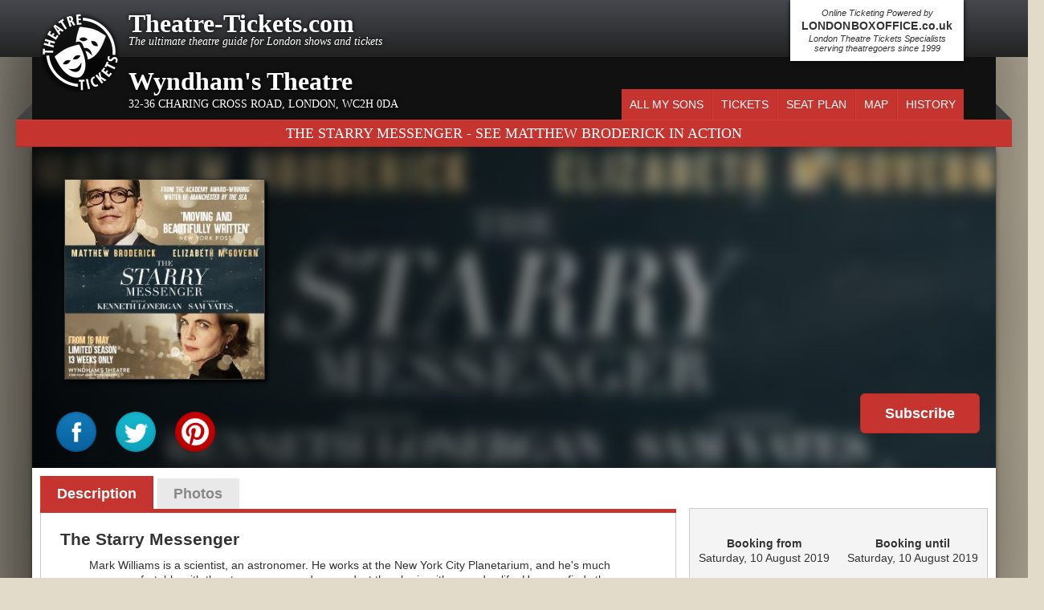

--- FILE ---
content_type: text/html; charset=utf-8
request_url: https://wyndhams.theatre-tickets.com/the-starry-messenger
body_size: 4046
content:
<!doctype html>
<html lang="en">
    <head>
        <meta charset="utf-8">
	    <title>The Starry Messenger | Wyndham&#039;s Theatre</title>
        <meta name="description" lang="en" content="Welcome to the homepage for The Starry Messenger on stage at Wyndham&#039;s Theatre on Theatre-Tickets.com. Read reviews and book tickets for the London production here." />
        <meta name="dc.title" lang="en" content="The Starry Messenger | Wyndham&#039;s Theatre" />
        <meta name="dc.description" lang="en" content="Welcome to the homepage for The Starry Messenger on stage at Wyndham&#039;s Theatre on Theatre-Tickets.com. Read reviews and book tickets for the London production here." />
        <meta name="dc.language" content="en" />
        <meta name="dc.type" content="text" />
        <meta name="dc.format" content="text/html" />
        <link rel="shortcut icon" type="image/png" href="/favicon.png" />
        <meta name=viewport content="width=device-width, initial-scale=1" />
        <link rel="stylesheet" href="/assets/stylesheets/TheatreTickets-v1.css?id=ef5553208234e4a8f3d8" media="screen">
        <!-- <link rel="stylesheet" href="/assets/stylesheets/TheatreTickets-v1-print.css"> -->
                <link rel="canonical" href="https://wyndhams.theatre-tickets.com/the-starry-messenger" /> 
		        <link rel="alternate" href="https://wyndhams.theatre-tickets.com/the-starry-messenger" hreflang="en" />
		        <link rel="alternate" hreflang="x-default" href="https://wyndhams.theatre-tickets.com/the-starry-messenger" /> 
                <style>
            .seatplan{background: url(https://wyndhams.theatre-tickets.com/assets/images/content/venues/dynamic-seatingplan-mobile/original/wyndhams-theatre-2021-11-15-to-default.png) no-repeat scroll 0 0 / 100% auto rgba(0, 0, 0, 0);}
                            /* COLOR SCHEME 1.4.1 - see bottom for history
BODY BG - body background, titles: #e2dbc9
ribbon background, menu background, buttons background: #c5342f
ribbon top border: #d53e39
ribbon bottom border, menu hover: #ba2b26
button hover text color, active tab text color: #ffffff (optional, default: white)
 */

body, .bar div {background-color: #e2dbc9;}
.pinka {color: #e2dbc9;}
.bar {border: 1px solid #e2dbc9;}

.subheader, .itheatre .ribbon, .menu a, .tabs > li.active a, .btn-purple {background-color: #c5342f;}
.next, .prev {color: #c5342f;}
.tabs {border-bottom: 5px solid #c5342f;}
.tabs > li.active a {border-top: 3px solid #c5342f;}
.tabs-content {border-bottom: 5px solid #c5342f;}
.customers > div:hover:before, .customers > div:hover:after {color: #c5342f;}
.footer {background-color: #c5342f;}

.menu li, .tabs > li.active {border-left: 1px solid #d53e39;}
.subheader, .itheatre .ribbon {border-top: 1px solid #d53e39;}

.menu a:hover {background-color:#ba2b26;}
.menu li:hover {border-left: 1px solid #ba2b26;}
.btn-purple:hover, .btn-purple:focus, .btn-purple:active, .btn-purple.active, .open .dropdown-toggle.btn-purple {background-color: #ba2b26;border-color: #ba2b26;}
.subheader, .itheatre .ribbon {border-bottom: 1px solid #ba2b26;}
.itheatre .ribbon:before, .itheatre .ribbon:after {border-top: 1px solid #ba2b26;}
.menu a, .tabs > li.active a {border-right: 1px solid #ba2b26;}
.btn-purple {border-color: #ba2b26;}


/* CUSTOM */
.btn-purple:hover, .btn-purple:focus, .btn-purple:active, .btn-purple.active, .open .dropdown-toggle.btn-purple, .tabs > li.active a {color: #ffffff;}
.subheader, .itheatre .ribbon, .menu a, .poster p a, .btn-purple {color:#ffffff;}
.footer, .footer a{color:#ffffff;}
.header {background-color: #111;}
/*
1.4.2
*  footer text custom color
1.4.1
*  added background-color for header (when menu background is black )
1.4:
* added text color for ribbons, tabs and footer titles (default: #ffffff)
1.3:
* addd fix for itheatre ribbon bottom border
1.2 mods:
* added custom styles at bottom
1.1 mods:
* added line for 'button hover text color'
*/
			                            body.show:after{background-image: linear-gradient(to right, rgba(0, 0, 0, .9), 30%, rgba(0, 0, 0, .1) ), url(https://wyndhams.theatre-tickets.com/assets/images/content/shows/square-poster/original/the-starry-messenger-5.jpg);}
            		</style>
        <link rel="icon" href="/favicon.ico" />
        <script async src="/assets/javascripts/TheatreTickets-v1.js?id=de94bdfe34a2dbdc2f86"></script>
    </head>
    <body class="show">
		<div class="brand">
		    <div class="wrapper">
		        <div class="section">
		        	<img src="/assets/images/layout/TheatreTickets-v1/logo.png" title="Wyndham&#039;s Theatre - Theatre-Tickets.com" alt="Wyndham&#039;s Theatre - Theatre-Tickets.com">
		            <div class="pull-right boxoffice">
		                Online Ticketing Powered by
		                <span>LONDON BOX OFFICE .co.uk</span>
		                London Theatre Tickets Specialists<br />
		                serving theatregoers since 1999
		            </div>
		            <div class="tt-logo">
						<h3>Theatre-Tickets.com</h3>
						<h5>The ultimate theatre guide for London shows and tickets</h5>
					</div>
		        </div>
		    </div>
	    </div>
	    <div class="wrapper">
	        <div class="header section">
	            <div class="logo" itemtype="https://schema.org/Place">
	                	                <h2><a itemprop="name" href="https://wyndhams.theatre-tickets.com">Wyndham's Theatre</a></h2>
	                	                <span itemprop="streetAddress">32-36 Charing Cross Road</span>, <span itemprop="addressLocality">London</span>, <span itemprop="postalCode">WC2H 0DA</span> <span style="display:none;" itemprop="addressCountry">GB</span>
	            </div>
	            <div class="menu">
    <ul><li><a href="https://wyndhams.theatre-tickets.com/all-my-sons" title="All My Sons">All My Sons</a></li><li><a href="https://wyndhams.theatre-tickets.com/tickets" title="">Tickets</a></li><li><a href="https://wyndhams.theatre-tickets.com/seatplan" title="">Seat Plan</a></li><li><a href="https://wyndhams.theatre-tickets.com/location" title="">Map</a></li><li><a href="https://wyndhams.theatre-tickets.com/history" title="">History</a></li></ul>
</div>	        </div>
	        


<div class="subheader section">
    <span>The Starry Messenger</span> - See Matthew Broderick in action </div>
<div class="content section nobanner ">
        <style>
    .poster::after{content: "";background-image: linear-gradient(to right, rgba(0, 0, 0, .9), 30%, rgba(0, 0, 0, .1) ), url(https://wyndhams.theatre-tickets.com/assets/images/content/shows/square-poster/original/the-starry-messenger-5.jpg);}
    </style>
        <div class="poster" >
    	<div class="posterlink">
        			<img class="pull-left image" src="https://wyndhams.theatre-tickets.com/assets/images/content/shows/square-poster/original/the-starry-messenger-5.jpg" title="The Starry Messenger" alt="The Starry Messenger" />
    	    	</div>
		<div class="quotes">
				</div>
		<div class="social">
			<a href="https://www.facebook.com/sharer/sharer.php?u=https://wyndhams.theatre-tickets.com/the-starry-messenger&title=The Starry Messenger"><img src="/assets/images/layout/TheatreTickets-v1/facebook.png" alt="facebook" title="facebook" /></a>
			<a href="https://twitter.com/intent/tweet?text=The Starry Messenger+https://wyndhams.theatre-tickets.com/the-starry-messenger+%28via+%40LBO_Tickets%29"><img src="/assets/images/layout/TheatreTickets-v1/twitter.png" alt="twitter" title="twitter" /></a>
			<a href="https://pinterest.com/pin/create/button/?url=https://wyndhams.theatre-tickets.com/the-starry-messenger&media=&description=The Starry Messenger"><img src="/assets/images/layout/TheatreTickets-v1/pinterest.png" alt="pinterest" title="pinterest" /></a>
		</div>
		
					                                <p><em>Call :phone to book directly from the theatre or</em> <span class="buy"><a href="/modal/subscribe" class="btn btn-purple btn-lg subscribe">Subscribe</a></span></p>
                						</div>
	 
    <div class="pull-right performances">
		<div>
		<p class="pull-left"><strong>Booking from</strong><br /> Saturday, 10 August 2019</p>
		<p class="pull-right"><strong>Booking until</strong><br /> Saturday, 10 August 2019</p>
		<p class="clear"><strong>Running time</strong><br /> 2 hours 50 minutes</p>		</div>
        		<h2>Performance Times</h2>
        <table>
            <thead>
                <tr>
                
                                    <th>Mon</th>
                                    <th>Tue</th>
                                    <th>Wed</th>
                                    <th>Thu</th>
                                    <th>Fri</th>
                                    <th>Sat</th>
                                    <th>Sun</th>
                                </tr>
            </thead>
            <tbody>
                          <tr>
                              <td>-</td>
                              <td>-</td>
                              <td>14:30</td>
                              <td>-</td>
                              <td>-</td>
                              <td>14:30</td>
                              <td>-</td>
                            </tr>
                          <tr>
                              <td>19:30</td>
                              <td>19:30</td>
                              <td>19:30</td>
                              <td>19:30</td>
                              <td>19:30</td>
                              <td>19:30</td>
                              <td>-</td>
                            </tr>
                        </tbody>
        </table>
            </div>
        <ul class="tabs tabs-horizontal pull-left">        <li class="active"><a data-tab="#description" href="#description">Description</a>
        </li> <li><a data-tab="#photos" href="#photos">Photos</a>
		</li>      </ul>
    <div class="tabs-content">        <div class="tabs-pane active" id="description">
    		<h1>The Starry Messenger</h1>
            <p>Mark Williams is a scientist, an astronomer. He works at the New York City Planetarium, and he's much more comfortable with the stars, moons and space dust than he is with everyday life. He even finds the universe more understandable and easier to handle than his wife. A man like this doesn't believe divine intervention exists and has no time for the idea of fate. But when he coincidentally meets Angela, a young single mum, his universe changes beyond recognition. Have the stars really aligned? Was he wrong about there being no intervention of any sort, no need to factor fate into life's equation? When things go wrong – very wrong - he is finally forced to question life, the universe and everything.</p>
<p><strong>Matthew Broderick</strong> is a hugely talented American actor and singer whose raft of top roles have made him a well-loved star of the finest kind. His roles in <em>Ferris Bueller's Day Off</em>, as the adult Simba in Disney's <em>Lion King</em>, as David Lightman in <em>WarGames</em> and as Leo Bloom in <em>The Producers</em>, have wowed audiences time after time. No wonder he is the proud owner of so many awards. He stars alongside the wonderful <strong>Elizabeth McGovern</strong>, whose roles in <em>Downton Abbey</em> and <em>The Handmaid’s Tale</em> have made her a household name on both sides of the Atlantic. You'll love this brave, bold exploration of what love means, what hope is, and the complexities of the human race's relationship with the universe we live in. Lovely stuff.</p>
            
         </div> 
                <div class="tabs-pane" id="photos">
			<div  class="carousel" >
				                    				<figure class="currentSlide ">
					<img src="https://wyndhams.theatre-tickets.com/assets/images/content/shows/production/original/the-starry-messenger-34.jpg" width="100%" title="The Starry Messenger" alt="The Starry Messenger" />
				</figure>
                    				                    				<figure class="">
					<img src="https://wyndhams.theatre-tickets.com/assets/images/content/shows/production/original/the-starry-messenger-35.jpg" width="100%" title="The Starry Messenger" alt="The Starry Messenger" />
				</figure>
                    				                    				<figure class="">
					<img src="https://wyndhams.theatre-tickets.com/assets/images/content/shows/production/original/the-starry-messenger-36.jpg" width="100%" title="The Starry Messenger" alt="The Starry Messenger" />
				</figure>
                    				                    				<figure class="">
					<img src="https://wyndhams.theatre-tickets.com/assets/images/content/shows/production/original/the-starry-messenger-37.jpg" width="100%" title="The Starry Messenger" alt="The Starry Messenger" />
				</figure>
                    				                    				<figure class="">
					<img src="https://wyndhams.theatre-tickets.com/assets/images/content/shows/production/original/the-starry-messenger-38.jpg" width="100%" title="The Starry Messenger" alt="The Starry Messenger" />
				</figure>
                    				                    				<figure class="">
					<img src="https://wyndhams.theatre-tickets.com/assets/images/content/shows/production/original/the-starry-messenger-39.jpg" width="100%" title="The Starry Messenger" alt="The Starry Messenger" />
				</figure>
                    				                    				<figure class="">
					<img src="https://wyndhams.theatre-tickets.com/assets/images/content/shows/production/original/the-starry-messenger-40.jpg" width="100%" title="The Starry Messenger" alt="The Starry Messenger" />
				</figure>
                    				                    				<figure class="">
					<img src="https://wyndhams.theatre-tickets.com/assets/images/content/shows/production/original/the-starry-messenger-41.jpg" width="100%" title="The Starry Messenger" alt="The Starry Messenger" />
				</figure>
                    				                    				<figure class="">
					<img src="https://wyndhams.theatre-tickets.com/assets/images/content/shows/production/original/the-starry-messenger-42.jpg" width="100%" title="The Starry Messenger" alt="The Starry Messenger" />
				</figure>
                    				                    				<figure class="">
					<img src="https://wyndhams.theatre-tickets.com/assets/images/content/shows/production/original/the-starry-messenger-43.jpg" width="100%" title="The Starry Messenger" alt="The Starry Messenger" />
				</figure>
                    				                    				<figure class="">
					<img src="https://wyndhams.theatre-tickets.com/assets/images/content/shows/production/original/the-starry-messenger-44.jpg" width="100%" title="The Starry Messenger" alt="The Starry Messenger" />
				</figure>
                    				                    				<figure class="">
					<img src="https://wyndhams.theatre-tickets.com/assets/images/content/shows/production/original/the-starry-messenger-45.jpg" width="100%" title="The Starry Messenger" alt="The Starry Messenger" />
				</figure>
                    				                    				<figure class="">
					<img src="https://wyndhams.theatre-tickets.com/assets/images/content/shows/production/original/the-starry-messenger-46.jpg" width="100%" title="The Starry Messenger" alt="The Starry Messenger" />
				</figure>
                    				                    				<figure class="">
					<img src="https://wyndhams.theatre-tickets.com/assets/images/content/shows/production/original/the-starry-messenger-47.jpg" width="100%" title="The Starry Messenger" alt="The Starry Messenger" />
				</figure>
                    				                    				<figure class="">
					<img src="https://wyndhams.theatre-tickets.com/assets/images/content/shows/production/original/the-starry-messenger-48.jpg" width="100%" title="The Starry Messenger" alt="The Starry Messenger" />
				</figure>
                    												<span class="prev">&laquo;</span>
				<span class="next">&raquo;</span>
							</div>
        </div>	
                		    </div>
	    <br class="clear" />
</div>
			<div class="footer section">
				<div class="footertop">
                    				    					<div>
						<h5>Seating plan</h5>
						<a href="https://wyndhams.theatre-tickets.com/seatplan" class="seatplan" title="Seat Plan">
						</a>
					</div>
															<div>
						<h5>Find Wyndham's Theatre</h5>
                        <a title="Wyndham's Theatre Address" href="https://wyndhams.theatre-tickets.com/location" class="find" style="background: url(https://wyndhams.theatre-tickets.com/assets/images/content/staticmap/606f00430de91bcdd845d7c5286c16c5.png) no-repeat scroll center / 100% auto rgba(0, 0, 0, 0);">                        
						</a>
					</div>
					    								</div>
				<div class="footerbottom">
					<ul>
						<li><a href="#" data-modal="/policy" data-width="1000px">Privacy Policy</a></li>
						<li><a href="https://wyndhams.theatre-tickets.com/sitemap">Sitemap</a></li>
						<!-- <li><a href="https://wyndhams.theatre-tickets.com/contact">Contact Us</a></li>  -->
					</ul>
					<p>https://wyndhams.theatre-tickets.com/ is not affiliated nor endorsed by any production company or theatre venue. The website is provided for informational purposes only and whilst every effort is made to ensure that the information on these pages is correct, we cannot be held responsible for any errors or omissions. Images are the property of the copyright holders and are used with permission. The booking process is provided by LondonBoxoffice.co.uk and booking fees may apply.</p>
				</div>
			</div>
		</div>

<script async src="https://www.googletagmanager.com/gtag/js?id=G-GHS3FT6HZS"></script>
<script>
  window.dataLayer = window.dataLayer || [];
  function gtag(){dataLayer.push(arguments);}
  gtag('js', new Date());

  gtag('config', 'UA-41353325-1');
  gtag('config', 'G-GHS3FT6HZS');
</script>	</body>
</html>


--- FILE ---
content_type: text/css; charset=utf-8
request_url: https://wyndhams.theatre-tickets.com/assets/stylesheets/TheatreTickets-v1.css?id=ef5553208234e4a8f3d8
body_size: 8741
content:
@charset "UTF-8";.tabs{display:none;visibility:hidden}.js-tabby .tabs{display:block;visibility:visible}.tabs a,.tabs button{cursor:pointer}.js-tabby .tabs-pane{display:none;visibility:hidden}.tabs-pane.active{display:block;visibility:visible}.tabs:after,.tabs:before{display:table;content:""}.tabs:after{clear:both}.modal{backface-visibility:hidden;background:#fff;border-radius:3px;box-sizing:border-box;display:none;left:0;margin:auto;max-height:calc(100vh - 2.5rem);max-width:90%;opacity:0;overflow-y:auto;padding:1.25rem;position:fixed;right:0;text-align:center;top:1.25rem;transform:scale(.9);transition:opacity .2s ease-in-out,transform .2s ease-in-out,visibility .2s ease-in-out;visibility:hidden}@media (min-aspect-ratio:1 / 1){.modal{box-shadow:0 0 0 100vw rgba(0,0,0,.6)}}@media (max-aspect-ratio:1 / 1){.modal{box-shadow:0 0 0 100vh rgba(0,0,0,.6)}}.modal--open{display:block;opacity:1;transform:scale(1);visibility:visible}.modal__close{-moz-appearance:none;-webkit-appearance:none;background:0 0;border:none;cursor:pointer;font-size:1.5rem;position:absolute;right:.3125rem;top:.3125rem}#modal-overlay{height:100%;left:0;position:absolute;top:0;width:100%;z-index:998;background-color:#525252;opacity:.7;-moz-opacity:.7;-webkit-opacity:.7}#modal-container{background:#fff;border:1px solid #ababab;box-shadow:0 4px 16px rgba(0,0,0,.2);height:auto;padding:10px;font-family:arial,sans-serif;font-size:14px;position:absolute;z-index:998}#modal-header{height:20px;overflow:hidden;clear:both}#modal-close{background:#fff url(/assets/images/layout/TheatreTickets-v1/jsModal/modal-close.png) no-repeat center center;cursor:pointer;display:block;-moz-opacity:.6;-webkit-opacity:.6;opacity:.6;float:right;height:20px;width:20px}#modal-close:hover{-moz-opacity:1;-webkit-opacity:1;opacity:1}#modal-content{display:block;padding:0 20px 10px 20px;z-index:999}#modal-container.modal-loading{background:#fff url(/assets/images/layout/TheatreTickets-v1/jsModal/loading.gif) no-repeat center center}/*!
 * Pikaday
 * Copyright © 2014 David Bushell | BSD & MIT license | http://dbushell.com/
 */.pika-single{z-index:9999;display:block;position:relative;width:240px;padding:8px;color:#333;background:#fff;border:1px solid #ccc;border-bottom-color:#bbb;font-family:"Helvetica Neue",Helvetica,Arial,sans-serif}.pika-single.is-hidden{display:none}.pika-single.is-bound{position:absolute;box-shadow:0 5px 15px -5px rgba(0,0,0,.5)}.pika-title{position:relative;text-align:center}.pika-label{display:inline-block;position:relative;z-index:9999;overflow:hidden;margin:0;padding:5px 3px;font-size:14px;line-height:20px;font-weight:700;background-color:#fff}.pika-title select{cursor:pointer;position:absolute;z-index:9998;margin:0;left:0;top:5px;opacity:0}.pika-next,.pika-prev{display:block;cursor:pointer;position:relative;outline:0;border:0;padding:0;width:20px;height:30px;text-indent:20px;white-space:nowrap;overflow:hidden;background-color:transparent;background-position:center center;background-repeat:no-repeat;background-size:75% 75%;opacity:.5}.pika-next:hover,.pika-prev:hover{opacity:1}.is-rtl .pika-next,.pika-prev{float:left;background-image:url([data-uri])}.is-rtl .pika-prev,.pika-next{float:right;background-image:url([data-uri])}.pika-next.is-disabled,.pika-prev.is-disabled{cursor:default;opacity:.2}.pika-select{display:inline-block}.pika-table{width:100%;border-collapse:collapse;border-spacing:0;border:0}.pika-table td,.pika-table th{width:14.285714285714286%;padding:0}.pika-table th{color:#999;font-size:12px;line-height:25px;font-weight:700;text-align:center}.pika-button{cursor:pointer;display:block;outline:0;border:0;margin:0;width:100%;padding:5px;color:#666;font-size:12px;line-height:15px;text-align:right;background:#f5f5f5}.is-today .pika-button{color:#a3089e;font-weight:700}.is-selected .pika-button{color:#fff;font-weight:700;background:#a3089e;border-radius:3px}.is-disabled .pika-button{pointer-events:none;cursor:default;color:#999;opacity:.3}.pika-button:hover{color:#fff!important;background:#a3089e!important;box-shadow:none!important;border-radius:3px!important}.carousel{position:relative;display:block;overflow:hidden;margin:0 auto;width:85%}figure{position:absolute;opacity:0;transition:1s opacity}figure.currentSlide{opacity:1;position:static;transition:1s opacity}.next,.prev{color:#e01f26;position:absolute;top:50%;z-index:1;font-size:8em;opacity:.9;user-select:none;vertical-align:middle}.next:hover,.prev:hover{cursor:pointer;opacity:1}.next{right:-6px}.prev{left:-6px}.carousel img{padding:5px;background-color:#fff;box-shadow:0 0 5px #888;border:1px #ccc solid}/*!
Video.js Default Styles (http://videojs.com)
Version 4.5.1
Create your own skin at http://designer.videojs.com
*/.vjs-default-skin{color:#ccc}@font-face{font-family:VideoJS;src:url(/assets/fonts/TheatreTickets-v1/video-js/vjs.eot);src:url(/assets/fonts/TheatreTickets-v1/video-js/vjs.eot?#iefix) format('embedded-opentype'),url(/assets/fonts/TheatreTickets-v1/video-js/vjs.woff) format('woff'),url(/assets/fonts/TheatreTickets-v1/video-js/vjs.ttf) format('truetype');font-weight:400;font-style:normal}.vjs-default-skin .vjs-slider{outline:0;position:relative;cursor:pointer;padding:0;background-color:#333;background-color:rgba(51,51,51,.9)}.vjs-default-skin .vjs-slider:focus{-webkit-box-shadow:0 0 2em #fff;-moz-box-shadow:0 0 2em #fff;box-shadow:0 0 2em #fff}.vjs-default-skin .vjs-slider-handle{position:absolute;left:0;top:0}.vjs-default-skin .vjs-slider-handle:before{content:"\e009";font-family:VideoJS;font-size:1em;line-height:1;text-align:center;text-shadow:0 0 1em #fff;position:absolute;top:0;left:0;-webkit-transform:rotate(-45deg);-moz-transform:rotate(-45deg);-ms-transform:rotate(-45deg);-o-transform:rotate(-45deg);transform:rotate(-45deg)}.vjs-default-skin .vjs-control-bar{display:none;position:absolute;bottom:0;left:0;right:0;height:3em;background-color:#07141e;background-color:rgba(7,20,30,.7)}.vjs-default-skin.vjs-has-started .vjs-control-bar{display:block;visibility:visible;opacity:1;-webkit-transition:visibility .1s,opacity .1s;-moz-transition:visibility .1s,opacity .1s;-o-transition:visibility .1s,opacity .1s;transition:visibility .1s,opacity .1s}.vjs-default-skin.vjs-has-started.vjs-user-inactive.vjs-playing .vjs-control-bar{display:block;visibility:hidden;opacity:0;-webkit-transition:visibility 1s,opacity 1s;-moz-transition:visibility 1s,opacity 1s;-o-transition:visibility 1s,opacity 1s;transition:visibility 1s,opacity 1s}.vjs-default-skin.vjs-controls-disabled .vjs-control-bar{display:none}.vjs-default-skin.vjs-using-native-controls .vjs-control-bar{display:none}@media \0screen{.vjs-default-skin.vjs-user-inactive.vjs-playing .vjs-control-bar :before{content:""}}.vjs-default-skin .vjs-control{outline:0;position:relative;float:left;text-align:center;margin:0;padding:0;height:3em;width:4em}.vjs-default-skin .vjs-control:before{font-family:VideoJS;font-size:1.5em;line-height:2;position:absolute;top:0;left:0;width:100%;height:100%;text-align:center;text-shadow:1px 1px 1px rgba(0,0,0,.5)}.vjs-default-skin .vjs-control:focus:before,.vjs-default-skin .vjs-control:hover:before{text-shadow:0 0 1em #fff}.vjs-default-skin .vjs-control-text{border:0;clip:rect(0 0 0 0);height:1px;margin:-1px;overflow:hidden;padding:0;position:absolute;width:1px}.vjs-default-skin .vjs-play-control{width:5em;cursor:pointer}.vjs-default-skin .vjs-play-control:before{content:"\e001"}.vjs-default-skin.vjs-playing .vjs-play-control:before{content:"\e002"}.vjs-default-skin .vjs-mute-control,.vjs-default-skin .vjs-volume-menu-button{cursor:pointer;float:right}.vjs-default-skin .vjs-mute-control:before,.vjs-default-skin .vjs-volume-menu-button:before{content:"\e006"}.vjs-default-skin .vjs-mute-control.vjs-vol-0:before,.vjs-default-skin .vjs-volume-menu-button.vjs-vol-0:before{content:"\e003"}.vjs-default-skin .vjs-mute-control.vjs-vol-1:before,.vjs-default-skin .vjs-volume-menu-button.vjs-vol-1:before{content:"\e004"}.vjs-default-skin .vjs-mute-control.vjs-vol-2:before,.vjs-default-skin .vjs-volume-menu-button.vjs-vol-2:before{content:"\e005"}.vjs-default-skin .vjs-volume-control{width:5em;float:right}.vjs-default-skin .vjs-volume-bar{width:5em;height:.6em;margin:1.1em auto 0}.vjs-default-skin .vjs-volume-menu-button .vjs-menu-content{height:2.9em}.vjs-default-skin .vjs-volume-level{position:absolute;top:0;left:0;height:.5em;background:#66a8cc url([data-uri]) -50% 0 repeat}.vjs-default-skin .vjs-volume-bar .vjs-volume-handle{width:.5em;height:.5em}.vjs-default-skin .vjs-volume-handle:before{font-size:.9em;top:-.2em;left:-.2em;width:1em;height:1em}.vjs-default-skin .vjs-volume-menu-button .vjs-menu .vjs-menu-content{width:6em;left:-4em}.vjs-default-skin .vjs-progress-control{position:absolute;left:0;right:0;width:auto;font-size:.3em;height:1em;top:-1em;-webkit-transition:all .4s;-moz-transition:all .4s;-o-transition:all .4s;transition:all .4s}.vjs-default-skin:hover .vjs-progress-control{font-size:.9em;-webkit-transition:all .2s;-moz-transition:all .2s;-o-transition:all .2s;transition:all .2s}.vjs-default-skin .vjs-progress-holder{height:100%}.vjs-default-skin .vjs-progress-holder .vjs-load-progress,.vjs-default-skin .vjs-progress-holder .vjs-play-progress{position:absolute;display:block;height:100%;margin:0;padding:0;left:0;top:0}.vjs-default-skin .vjs-play-progress{background:#66a8cc url([data-uri]) -50% 0 repeat}.vjs-default-skin .vjs-load-progress{background:#646464;background:rgba(255,255,255,.4)}.vjs-default-skin .vjs-seek-handle{width:1.5em;height:100%}.vjs-default-skin .vjs-seek-handle:before{padding-top:.1em}.vjs-default-skin .vjs-time-controls{font-size:1em;line-height:3em}.vjs-default-skin .vjs-current-time{float:left}.vjs-default-skin .vjs-duration{float:left}.vjs-default-skin .vjs-remaining-time{display:none;float:left}.vjs-time-divider{float:left;line-height:3em}.vjs-default-skin .vjs-fullscreen-control{width:3.8em;cursor:pointer;float:right}.vjs-default-skin .vjs-fullscreen-control:before{content:"\e000"}.vjs-default-skin.vjs-fullscreen .vjs-fullscreen-control:before{content:"\e00b"}.vjs-default-skin .vjs-big-play-button{left:.5em;top:.5em;font-size:3em;display:block;z-index:2;position:absolute;width:4em;height:2.6em;text-align:center;vertical-align:middle;cursor:pointer;opacity:1;background-color:#07141e;background-color:rgba(7,20,30,.7);border:.1em solid #3b4249;-webkit-border-radius:.8em;-moz-border-radius:.8em;border-radius:.8em;-webkit-box-shadow:0 0 1em rgba(255,255,255,.25);-moz-box-shadow:0 0 1em rgba(255,255,255,.25);box-shadow:0 0 1em rgba(255,255,255,.25);-webkit-transition:all .4s;-moz-transition:all .4s;-o-transition:all .4s;transition:all .4s}.vjs-default-skin.vjs-big-play-centered .vjs-big-play-button{left:50%;margin-left:-2.1em;top:50%;margin-top:-1.4000000000000001em}.vjs-default-skin.vjs-controls-disabled .vjs-big-play-button{display:none}.vjs-default-skin.vjs-has-started .vjs-big-play-button{display:none}.vjs-default-skin.vjs-using-native-controls .vjs-big-play-button{display:none}.vjs-default-skin .vjs-big-play-button:focus,.vjs-default-skin:hover .vjs-big-play-button{outline:0;border-color:#fff;background-color:#505050;background-color:rgba(50,50,50,.75);-webkit-box-shadow:0 0 3em #fff;-moz-box-shadow:0 0 3em #fff;box-shadow:0 0 3em #fff;-webkit-transition:all 0s;-moz-transition:all 0s;-o-transition:all 0s;transition:all 0s}.vjs-default-skin .vjs-big-play-button:before{content:"\e001";font-family:VideoJS;line-height:2.6em;text-shadow:.05em .05em .1em #000;text-align:center;position:absolute;left:0;width:100%;height:100%}.vjs-loading-spinner{display:none;position:absolute;top:50%;left:50%;font-size:4em;line-height:1;width:1em;height:1em;margin-left:-.5em;margin-top:-.5em;opacity:.75;-webkit-animation:spin 1.5s infinite linear;-moz-animation:spin 1.5s infinite linear;-o-animation:spin 1.5s infinite linear;animation:spin 1.5s infinite linear}.vjs-default-skin .vjs-loading-spinner:before{content:"\e01e";font-family:VideoJS;position:absolute;top:0;left:0;width:1em;height:1em;text-align:center;text-shadow:0 0 .1em #000}@-moz-keyframes spin{0%{-moz-transform:rotate(0)}100%{-moz-transform:rotate(359deg)}}@-webkit-keyframes spin{0%{-webkit-transform:rotate(0)}100%{-webkit-transform:rotate(359deg)}}@-o-keyframes spin{0%{-o-transform:rotate(0)}100%{-o-transform:rotate(359deg)}}@keyframes spin{0%{transform:rotate(0)}100%{transform:rotate(359deg)}}.vjs-default-skin .vjs-menu-button{float:right;cursor:pointer}.vjs-default-skin .vjs-menu{display:none;position:absolute;bottom:0;left:0;width:0;height:0;margin-bottom:3em;border-left:2em solid transparent;border-right:2em solid transparent;border-top:1.55em solid #000;border-top-color:rgba(7,40,50,.5)}.vjs-default-skin .vjs-menu-button .vjs-menu .vjs-menu-content{display:block;padding:0;margin:0;position:absolute;width:10em;bottom:1.5em;max-height:15em;overflow:auto;left:-5em;background-color:#07141e;background-color:rgba(7,20,30,.7);-webkit-box-shadow:-.2em -.2em .3em rgba(255,255,255,.2);-moz-box-shadow:-.2em -.2em .3em rgba(255,255,255,.2);box-shadow:-.2em -.2em .3em rgba(255,255,255,.2)}.vjs-default-skin .vjs-menu-button:hover .vjs-menu{display:block}.vjs-default-skin .vjs-menu-button ul li{list-style:none;margin:0;padding:.3em 0 .3em 0;line-height:1.4em;font-size:1.2em;text-align:center;text-transform:lowercase}.vjs-default-skin .vjs-menu-button ul li.vjs-selected{background-color:#000}.vjs-default-skin .vjs-menu-button ul li.vjs-selected:focus,.vjs-default-skin .vjs-menu-button ul li.vjs-selected:hover,.vjs-default-skin .vjs-menu-button ul li:focus,.vjs-default-skin .vjs-menu-button ul li:hover{outline:0;color:#111;background-color:#fff;background-color:rgba(255,255,255,.75);-webkit-box-shadow:0 0 1em #fff;-moz-box-shadow:0 0 1em #fff;box-shadow:0 0 1em #fff}.vjs-default-skin .vjs-menu-button ul li.vjs-menu-title{text-align:center;text-transform:uppercase;font-size:1em;line-height:2em;padding:0;margin:0 0 .3em 0;font-weight:700;cursor:default}.vjs-default-skin .vjs-subtitles-button:before{content:"\e00c"}.vjs-default-skin .vjs-captions-button:before{content:"\e008"}.vjs-default-skin .vjs-captions-button:focus .vjs-control-content:before,.vjs-default-skin .vjs-captions-button:hover .vjs-control-content:before{-webkit-box-shadow:0 0 1em #fff;-moz-box-shadow:0 0 1em #fff;box-shadow:0 0 1em #fff}.video-js{background-color:#000;position:relative;padding:0;font-size:10px;vertical-align:middle;font-weight:400;font-style:normal;font-family:Arial,sans-serif;-webkit-user-select:none;-moz-user-select:none;-ms-user-select:none;user-select:none}.video-js .vjs-tech{position:absolute;top:0;left:0;width:100%;height:100%}.video-js:-moz-full-screen{position:absolute}body.vjs-full-window{padding:0;margin:0;height:100%;overflow-y:auto}.video-js.vjs-fullscreen{position:fixed;overflow:hidden;z-index:1000;left:0;top:0;bottom:0;right:0;width:100%!important;height:100%!important}.video-js:-webkit-full-screen{width:100%!important;height:100%!important}.video-js.vjs-fullscreen.vjs-user-inactive{cursor:none}.vjs-poster{background-repeat:no-repeat;background-position:50% 50%;background-size:contain;cursor:pointer;height:100%;margin:0;padding:0;position:relative;width:100%}.vjs-poster img{display:block;margin:0 auto;max-height:100%;padding:0;width:100%}.video-js.vjs-using-native-controls .vjs-poster{display:none}.video-js .vjs-text-track-display{text-align:center;position:absolute;bottom:4em;left:1em;right:1em}.video-js.vjs-user-inactive.vjs-playing .vjs-text-track-display{bottom:1em}.video-js .vjs-text-track{display:none;font-size:1.4em;text-align:center;margin-bottom:.1em;background-color:#000;background-color:rgba(0,0,0,.5)}.video-js .vjs-subtitles{color:#fff}.video-js .vjs-captions{color:#fc6}.vjs-tt-cue{display:block}.vjs-default-skin .vjs-hidden{display:none}.vjs-lock-showing{display:block!important;opacity:1;visibility:visible}body{background-color:#000;color:#333;font-family:Arial;font-size:14px;line-height:18px;margin:0;padding:0}.section{width:1200px;margin:0 auto}.wrapper{width:1240px;margin:0 auto}a{text-decoration:underline;color:#333}a:active,a:hover{text-decoration:none}.content{background-color:#fff;padding-bottom:10px;position:relative;z-index:0;-webkit-box-shadow:0 5px 5px 0 rgba(0,0,0,.5);box-shadow:0 5px 5px 0 rgba(0,0,0,.5)}.page404 .content{padding-bottom:0}.purple{color:#a3089e}.pull-right{float:right}.pull-left{float:left}.clear{clear:both}.grey{color:#888}*,:after,:before{-moz-box-sizing:border-box;-webkit-box-sizing:border-box;box-sizing:border-box}.content>h1,.content>h2,.content>h3,.content>h4,.content>h5,.content>p,.past{margin-left:10px;margin-right:10px}h5{font-size:16px;margin-top:0;margin-bottom:0}.pinka{color:#a3089e}.inverta{text-decoration:none}.inverta:hover{text-decoration:underline}.centered{text-align:center;margin:10px auto}btn:after,btn:before{-moz-box-sizing:border-box}.btn{text-decoration:none;-moz-user-select:none;background-image:none;border:1px solid transparent;border-radius:4px;cursor:pointer;display:inline-block;font-size:14px;font-weight:400;line-height:1.42857;margin-bottom:0;padding:6px 12px;text-align:center;vertical-align:middle;white-space:nowrap}.btn-lg{border-radius:6px;font-size:18px;line-height:1;padding:10px 16px;font-weight:700}.btn-sm{border-radius:3px;font-size:12px;line-height:1.5;padding:5px 10px}.btn-xs{border-radius:3px;font-size:12px;line-height:1.5;padding:1px 5px}.btn-purple{color:#fff;background-color:#a3089e;border-color:#670764}.btn-purple.active,.btn-purple:active,.btn-purple:focus,.btn-purple:hover,.open .dropdown-toggle.btn-purple{color:#fff;background-color:#670764;border-color:#670764}.btn-purple.active,.btn-purple:active,.open .dropdown-toggle.btn-purple{background-image:none}.btn-purple.disabled,.btn-purple.disabled.active,.btn-purple.disabled:active,.btn-purple.disabled:focus,.btn-purple.disabled:hover,.btn-purple[disabled],.btn-purple[disabled].active,.btn-purple[disabled]:active,.btn-purple[disabled]:focus,.btn-purple[disabled]:hover,fieldset[disabled] .btn-purple,fieldset[disabled] .btn-purple.active,fieldset[disabled] .btn-purple:active,fieldset[disabled] .btn-purple:focus,fieldset[disabled] .btn-purple:hover{background-color:#a3089e;border-color:#670764}.btn-purple .badge{color:#a3089e;background-color:#fff}.brand{background:linear-gradient(to bottom,#45484d 0,#222 100%) repeat scroll 0 0 rgba(0,0,0,0);color:#fff;position:relative}.brand img{padding-top:15px;float:left;position:relative;z-index:3;width:8.33%;margin-left:10px}.brand h3{margin-bottom:5px;width:50%;margin-top:0;padding-top:20px;font-family:Constantia,'Times New Roman';font-size:32px;text-shadow:0 0 5px rgba(0,0,0,1)}.brand h5{width:50%;font-weight:400;font-style:italic;font-family:Constantia,"Times New Roman";font-size:14px;text-shadow:0 0 5px #000;padding-bottom:10px}.brand .tt-logo{margin-left:20px;padding-left:100px}.boxoffice{margin-right:40px;box-shadow:0 0 5px rgba(0,0,0,1);z-index:3;position:relative;color:#333;background:#fff;font-size:11px;font-style:italic;line-height:12px;min-width:216px;overflow:hidden;padding:10px 0;text-align:center;width:18%}.domain .boxoffice{bottom:0}.boxoffice>span{line-height:20px;font-weight:700;word-spacing:-3px;font-style:normal;font-size:14px;display:block}.header{position:relative;z-index:1;background-color:rgba(184,184,184,.5)}.logo{margin-bottom:10px;text-shadow:0 0 5px rgba(0,0,0,1);display:inline-block;padding:10px 10px 0;font-family:Constantia,"Times New Roman";color:#fff;font-size:14px;text-transform:uppercase}.logo h1,.logo h2{margin:0;display:block;font-size:32px;font-weight:700;line-height:40px;text-transform:none}.logo h1 a,.logo h2 a{color:#fff;text-decoration:none}.logo h1 a:hover,.logo h2 a:hover{color:#ddd;text-decoration:none}.header .menu{position:absolute;z-index:5;line-height:30px;right:40px;bottom:0}.menu ul{margin:0;padding:0;display:inline;list-style-type:none}.menu li{display:inline-block;border-left:solid 1px #c539c0}.menu li:first-child,.menu li:first-child:hover{border-left:none}.menu a{text-align:center;transition-property:background;transition-duration:.1s;transition-timing-function:linear;display:block;background-color:#a3089e;color:#fff;text-transform:uppercase;text-decoration:none;border-right:1px solid #670764;padding:4px 10px}.menu li:hover{border-left:solid 1px #670764}.menu a:hover{background-color:#670764}.menu li:last-child a{border-right:none}.subheader{z-index:4;text-align:center;width:1240px;position:relative;z-index:1;font-family:Constantia,"Times New Roman";color:#fff;font-size:18px;text-transform:uppercase;background-color:#a3089e;padding:7px 40px;border-top:solid 1px #53024f;border-bottom:1px solid #53024f}.subheader:after,.subheader:before{content:" ";display:block;height:20px;position:absolute;top:-21px;width:20px;background:url(/assets/images/layout/TheatreTickets-v1/triangle.png) no-repeat scroll 0 0/100% 200% rgba(0,0,0,0)}.subheader:before{left:0}.subheader:after{-moz-transform:scaleX(-1);-o-transform:scaleX(-1);-webkit-transform:scaleX(-1);transform:scaleX(-1);filter:FlipH;-ms-filter:FlipH;right:0}.footer{background-color:rgba(50,50,50,1);color:#fff;position:relative;z-index:1}.footer a{color:#fff;text-decoration:none}.footertop{background-color:#b8b8b8;padding:10px 0}.footertop>div{width:48.5%;margin-left:.83%;display:inline-block}.footertop>div>h5{width:100%;background-color:#fff;color:#333;padding:5px 10px;margin:0 0 5px 0}.footertop>div>a{background-color:#fff}.find,.seatplan{display:block;width:100%;height:200px}.seatplan{transition-property:background;transition-duration:2s;transition-timing-function:linear}.seatplan:hover{background-position:left bottom}.find:hover span,.seatplan:hover span{background-color:#670764}.find{transition-property:box-shadow;transition-duration:.2s;transition-timing-function:linear}.find:hover{-webkit-box-shadow:inset 0 0 20px 0 rgba(0,0,0,.5);box-shadow:inset 0 0 20px 0 rgba(0,0,0,.8)}.footerbottom p{padding:10px;margin:0;font-size:11px;line-height:14px}.footerbottom ul{padding-left:10px;margin-bottom:0;margin-top:10px}.footerbottom li{display:inline-block;padding-right:10px;font-weight:700}.home .poster{height:500px;background-image:url(/assets/images/layout/TheatreTickets-v1/default-poster.jpg)}.poster{position:relative;background-position:center 0}.poster .posterlink{height:320px;width:77.5%;display:block;float:left}.poster .quotes{margin-right:1.66%;font-size:16px;line-height:18px;text-align:center;text-transform:uppercase;color:#fff;height:380px;width:20.83%;float:right;margin-top:10px;overflow:hidden}.poster .quotes span{display:block;font-style:italic;color:#aaa;margin-top:5px}.poster .quotes>div{margin-top:15px}.poster em{display:none}.home .mini{height:250px}.mini .posterlink{height:70px}.mini .quotes{height:130px}.stars0,.stars0-5,.stars1,.stars1-5,.stars2,.stars2-5,.stars3,.stars3-5,.stars4,.stars4-5,.stars5{width:130px!important;height:23px!important;margin:0 auto 5px;background-size:200% 100%}.stars0-5,.stars1-5,.stars2-5,.stars3-5,.stars4-5{background-size:180% 100%}.stars5{background-image:url(/assets/images/layout/TheatreTickets-v1/stars.png);background-position:0 center}.stars4-5{background-image:url(/assets/images/layout/TheatreTickets-v1/stars-half.png);background-position:0 center}.stars4{background-image:url(/assets/images/layout/TheatreTickets-v1/stars.png);background-position:-26px center}.stars3-5{background-image:url(/assets/images/layout/TheatreTickets-v1/stars-half.png);background-position:-26px center}.stars3{background-image:url(/assets/images/layout/TheatreTickets-v1/stars.png);background-position:-52px center}.stars2-5{background-image:url(/assets/images/layout/TheatreTickets-v1/stars-half.png);background-position:-52px center}.stars2{background-image:url(/assets/images/layout/TheatreTickets-v1/stars.png);background-position:-78px center}.stars1-5{background-image:url(/assets/images/layout/TheatreTickets-v1/stars-half.png);background-position:-78px center}.stars1{background-image:url(/assets/images/layout/TheatreTickets-v1/stars.png);background-position:-104px center}.stars0-5{background-image:url(/assets/images/layout/TheatreTickets-v1/stars-half.png);background-position:-104px center}.stars0{background-image:url(/assets/images/layout/TheatreTickets-v1/stars.png);background-position:-130px center}.poster p{clear:right;line-height:100px;margin:0;color:#fff;text-align:right;font-size:20px;font-style:italic;background-image:url(/assets/images/layout/TheatreTickets-v1/default-poster.jpg)}.home .poster p,.show .poster p{background-image:none}.poster p a{color:#fff}.buy>a{font-style:normal;margin:0 20px;padding:15px 30px;font-size:18px}.buy{display:inline-block;line-height:14px;text-align:center;vertical-align:middle}.buy span{font-size:12px;font-style:italic;font-weight:400}.poster .social{float:left;height:80px;margin-left:1.67%;width:25%}.poster .social img{width:16.67%;max-width:60px;margin:3.33%;-webkit-transition-duration:.8s;-moz-transition-duration:.8s;-o-transition-duration:.8s;transition-duration:.8s;-webkit-transition-property:-webkit-transform;-moz-transition-property:-moz-transform;-o-transition-property:-o-transform;transition-property:transform}.poster .social img:hover{-webkit-transform:rotate(360deg);-moz-transform:rotate(360deg);-o-transform:rotate(360deg)}.home .about{background-color:rgba(82,82,82,1);color:#fff;text-align:center;padding:10px 20px;margin:0}.home .about a{color:#fff}.home .about h2{margin:0}.customers{text-align:center}.customers>div:after,.customers>div:before{-webkit-transition:color 250ms ease-out;-moz-transition:color 250ms ease-out;-o-transition:color 250ms ease-out;transition:color 250ms ease-out;-webkit-transform:rotate(90deg) scale(1,4.2);-moz-transform:rotate(90deg) scale(1,4.2);-o-transform:rotate(90deg) scale(1,4.2);-ms-transform:rotate(90deg) scale(1,4.2);transform:rotate(90deg) scale(1,4.2);color:#ccc;display:inline-block;font-family:"Times New Roman";font-size:4vw;font-weight:700;line-height:13px;padding-bottom:19px}.customers>div:before{content:"{"}.customers>div:after{content:"}"}.customers>div:hover:after,.customers>div:hover:before{color:#a3089e}.customers>div{margin:0 4%;width:40%;display:inline-block;padding:0 10px;-webkit-box-sizing:border-box;-moz-box-sizing:border-box;box-sizing:border-box;vertical-align:top}.home .customers>div{margin:0;width:30%}.customers>div span,.customers>div strong{display:block;font-size:16px;margin:7px 0}.customers .reviewdesc{min-height:36px;height:36px;transition:all 1s ease 1s;overflow:hidden}.reviewdesc p{margin-top:0}.customers div:hover .reviewdesc{min-height:36px;height:auto}.customers>div span{font-style:italic;font-weight:700;margin-bottom:10px}.customers>p{text-align:right;margin:0;padding:10px}.customers>div span.date{display:inline;font-weight:400;font-size:12px}.show .content{z-index:0}.show .poster{overflow:hidden}.show .poster::after{filter:blur(9px);background-size:calc(100% + 40px);width:calc(100% + 40px);height:calc(100% + 40px);position:absolute;left:-20px;top:-20px;z-index:-1;background-position:center}.posterlink .image{background-color:#fff;border:1px solid #333;-webkit-box-shadow:3px 3px 5px 0 #000;box-shadow:3px 3px 5px 0 #000;margin:4.3%;padding:0;width:26.88%}.tabs,.tabs-content{width:66%}.tabs{border-bottom:solid 5px #a3089e;margin:10px 10px 0;padding:0}.tabs>li{display:inline-block;list-style:none outside none;border-left:1px solid #f9f9f9}.tabs>li a{transition-duration:.1s;transition-property:background;transition-timing-function:linear;background-color:#e9e9e9;padding:10px 20px;font-size:18px;color:#888;text-decoration:none;font-weight:700;display:block;border-right:1px solid #ccc}.tabs>li a:hover{background-color:#e1e1e1}.tabs>li:last-child a{border-right:1px solid #e9e9e9}.tabs>li.active{border-left:solid 1px #c539c0}.tabs>li.active a{background-color:#a3089e;color:#fff;border-right:1px solid #670764;border-top:3px solid #a3089e}.tabs-content{margin:0 10px 10px 10px;border-bottom:5px solid #a3089e}.tabs-content>div{padding:10px}.tabs-pane h1,.tabs-pane h2{color:#333;font-size:21px;text-align:left;margin:14px}#photos,#reviews,#videos{text-align:center}#description,#photos,#reviews,#videos{clear:left;border-left:1px solid #ccc;border-right:1px solid #ccc}#videos iframe{padding:5px;background-color:#fff;box-shadow:0 0 5px #888;border:1px #ccc solid}#performances table{margin:0 auto;border-collapse:separate;border-color:#ddd;border-style:solid solid solid none;border-width:0 1px 1px 0;border-spacing:0}#performances table td,#performances table th{border-left:1px solid #ddd;border-right:0 none;padding:8px;width:auto;border-top:1px solid #ddd}#reviews>span{width:40%;margin:0 4%;float:right;border:solid 1px #ccc;background-color:#f8f8f8;padding:10px;text-align:left}#reviews>span>span{width:130px;display:inline-block}#reviews>span h5{margin-bottom:10px}#reviews>span h5>span{font-style:italic;font-weight:400}#reviews>span .stars0,#reviews>span .stars0-5,#reviews>span .stars1,#reviews>span .stars1-5,#reviews>span .stars2,#reviews>span .stars2-5,#reviews>span .stars3,#reviews>span .stars3-5,#reviews>span .stars4,#reviews>span .stars4-5,#reviews>span .stars5{display:inline-block;margin:0}.bar{border:1px solid #a3089e;width:150px;height:14px;display:inline-block;margin:0}.bar div{background-color:#a3089e;height:100%}#description p{margin:0 50px 15px}.performances{background-color:rgba(150,150,150,.1);border:1px solid #ccc;float:right;margin-right:10px;margin-top:50px;padding:20px;text-align:center;width:31%}.performances h2{margin:0 0 10px}.performances p.pull-left,.performances p.pull-right{width:50%}.performances p.pull-left{margin-left:-10px}.performances p.pull-right{margin-right:-10px}.performances table{background-color:#fff;border-collapse:collapse;border-left:1px solid #ccc;border-top:1px solid #ccc;margin:0 auto}.performances td,.performances th{border-bottom:1px solid #ccc;border-right:1px solid #ccc;padding:8px 5px}.showlist{width:50%}.showlist .showitem{margin:0 30px 20px}.showlist .showitem .butt{text-align:center;margin-top:15px}.history .content p,.location .content p,.seating .content p,.tickets .content p{margin-right:8%;margin-left:8%}.history .content ul,.location .content ul,.seating .content ul,.tickets .content ul{margin-right:100px;margin-left:120px}.history .content h4,.location .content h4,.seating .content h4,.tickets .content h4{margin-right:100px;margin-left:100px;font-size:16px;text-transform:uppercase}.phone{background:url(/assets/images/layout/TheatreTickets-v1/bullets/phone.png) no-repeat local left 20px top 0/70px 70px transparent}.group{background:url(/assets/images/layout/TheatreTickets-v1/bullets/group.png) no-repeat local left 20px top 0/70px 70px transparent}.access{background:url(/assets/images/layout/TheatreTickets-v1/bullets/access.png) no-repeat local left 20px top 0/70px 70px transparent}.online{background:url(/assets/images/layout/TheatreTickets-v1/bullets/online.png) no-repeat local left 20px top 0/70px 70px transparent}.person{background:url(/assets/images/layout/TheatreTickets-v1/bullets/person.png) no-repeat local left 20px top 0/70px 70px transparent}.modal.modal--open img{max-width:100%}.sitemap .content img{padding:0 20px 20px 20px}.sitemap .content>ul>li{font-size:18px;list-style-type:none;line-height:26px}.sitemap .content>ul>li>a{text-decoration:none}.sitemap .content>ul>li>a:hover{text-decoration:underline}.sitemap .content>ul>li>ul>li{font-size:14px;line-height:18px}.sitemap .content>ul>li>ul>li>a{text-decoration:none}.sitemap .content>ul>li>ul>li>a:hover{text-decoration:underline}.history .content,.location .content,.news .content,.seating .content,.shows .content,.sitemap .content,.tickets .content{padding-top:10px}.googlemap{width:45%;height:600px;margin-right:2%;margin-left:3%}.location .content>div.pull-right{width:50%}.location .content>div.pull-right p{margin-left:20px;margin-right:20px}.location .content>div.pull-right ul{margin-left:0;margin-right:20px}.location .content>div.pull-right h4{margin-left:20px;margin-right:20px}.location .content>div.pull-right>div{padding-left:80px}.tube{background:url(/assets/images/layout/TheatreTickets-v1/bullets/tube.png) no-repeat local left 20px top 0/70px 70px transparent}.bus{background:url(/assets/images/layout/TheatreTickets-v1/bullets/bus.png) no-repeat local left 20px top 0/70px 70px transparent}.car{background:url(/assets/images/layout/TheatreTickets-v1/bullets/car.png) no-repeat local left 20px top 0/70px 70px transparent}.train{background:url(/assets/images/layout/TheatreTickets-v1/bullets/train.png) no-repeat local left 20px top 0/70px 70px transparent}@media (min-width:768px){.seating{z-index:3}}.past div div,.past div img{width:130px;height:168px;margin-right:10px}.past div h5{margin:0}.past div h5 a{font-size:18px;text-decoration:none}.seatingplan{margin:0 10px 10px 10px;width:40%;border:solid 1px #ccc;position:relative;display:block}.seatingplan img{width:100%}.seatingplan:hover:before{content:"enlarge";text-align:center;text-transform:uppercase;display:block;position:absolute;top:0;left:0;height:100%;background-color:rgba(82,82,82,.7);color:#fff;width:100%;padding-top:50%;font-size:28px}.stalls{background:url(/assets/images/layout/TheatreTickets-v1/bullets/stalls.png) no-repeat local left 20px top 0/70px 70px transparent}.royal-circle{background:url(/assets/images/layout/TheatreTickets-v1/bullets/royal-circle.png) no-repeat local left 20px top 0/70px 70px transparent}.grand-circle{background:url(/assets/images/layout/TheatreTickets-v1/bullets/grand-circle.png) no-repeat local left 20px top 0/70px 70px transparent}.balcony{background:url(/assets/images/layout/TheatreTickets-v1/bullets/balcony.png) no-repeat local left 20px top 0/70px 70px transparent}.circle{background:url(/assets/images/layout/TheatreTickets-v1/bullets/circle.png) no-repeat local left 20px top 0/70px 70px transparent}.dress-circle{background:url(/assets/images/layout/TheatreTickets-v1/bullets/dress-circle.png) no-repeat local left 20px top 0/70px 70px transparent}.upper-circle{background:url(/assets/images/layout/TheatreTickets-v1/bullets/upper-circle.png) no-repeat local left 20px top 0/70px 70px transparent}.showitem{min-height:190px;margin:0 8.47% 20px;padding:20px 20px 6px;border:solid 1px #ccc;background-color:#f8f8f8}.showitem .image{margin-right:2.133%;padding-bottom:18px;width:30%;height:auto}.showitem h2{margin-top:0;margin-bottom:5px}.showitem .stars0,.showitem .stars1,.showitem .stars2,.showitem .stars3,.showitem .stars3-5,.showitem .stars4,.showitem .stars4-5,.showitem .stars5{float:left;margin:0 10px 0 0;height:18px;width:123px}.past div.showitem div.desc,.showitem .desc{max-height:54px;overflow:hidden;margin-bottom:10px;margin-top:10px;width:auto}.showitem .desc p{display:inline;margin:0}#modal-overlay{background-color:rgba(82,82,82,.7);position:absolute;top:0;z-index:800}#modal-container{width:500px}#modal-content h5{margin-bottom:20px}#modal-content p{text-align:center}#modal-content label{font-weight:700}#modal-content hr{color:#ccc;background-color:#ccc;height:1px;border:none}#modal-content input,#modal-content select{margin-bottom:10px;display:inline;max-width:260px}#modal-content .boxoffice{position:relative;bottom:auto;right:auto;width:auto;background:0 0;padding:0;box-shadow:none;color:#333;text-shadow:none}#modal-content .image{width:140px;margin-right:20px;height:140px}body{background-color:#000;color:#333}.pinka{color:#a3089e}.customers>div:hover:after,.customers>div:hover:before{color:#a3089e}.header{background-color:#000}.subheader:after,.subheader:before{background:url(/assets/images/layout/TheatreTickets-v1/triangle.png) no-repeat scroll 0 0/100% 200% rgba(0,0,0,0)}.subheader{background-color:#a3089e;border-top:1px solid #53024f;color:#fff;border-bottom:1px solid #53024f}.menu li{border-left:1px solid #c539c0}.menu a{background-color:#a3089e;border-right:1px solid #670764;color:#fff}.menu li:hover{border-left:solid 1px #670764}.menu a:hover{background-color:#670764}.btn-purple{background-color:#a3089e;border-color:#670764;color:#fff}.btn-purple.active,.btn-purple:active,.btn-purple:focus,.btn-purple:hover,.open .dropdown-toggle.btn-purple{color:#fff;background-color:#670764;border-color:#670764}.btn-purple.disabled,.btn-purple.disabled.active,.btn-purple.disabled:active,.btn-purple.disabled:focus,.btn-purple.disabled:hover,.btn-purple[disabled],.btn-purple[disabled].active,.btn-purple[disabled]:active,.btn-purple[disabled]:focus,.btn-purple[disabled]:hover,fieldset[disabled] .btn-purple,fieldset[disabled] .btn-purple.active,fieldset[disabled] .btn-purple:active,fieldset[disabled] .btn-purple:focus,fieldset[disabled] .btn-purple:hover{background-color:#a3089e;border-color:#670764}.tabs{border-bottom:5px solid #a3089e}.tabs>li.active a{background-color:#a3089e;border-right:1px solid #670764;border-top:3px solid #a3089e;color:#fff}.tabs-content{border-bottom:5px solid #a3089e}.footer{background-color:#a3089e;color:#fff}.footer a{color:#fff}.find span,.seatplan span{background-color:#a3089e}.find:hover span,.seatplan:hover span{background-color:#670764}@media (min-width:1024px) and (max-width:1239px){.wrapper{width:1020px}.section{width:1020px}.subheader::after,.subheader::before{display:none}.subheader{width:1020px}.header .menu{right:20px}.menu a{max-width:200px}.home .poster,.poster{height:425px}.poster .posterlink{height:272px}.poster .quotes{height:323px}.poster .quotes>div:nth-child(3),.poster .quotes>div:nth-child(4){display:none}.itheatre .ribbon::after,.itheatre .ribbon::before{display:none}.find,.seatplan{height:170px}.performances{padding:10px}.performances td,.performances th{padding:5px 3px}.showitem .image{width:120px}.past div div,.past div img{height:148px}}@media (min-width:980px) and (max-width:1023px){.wrapper{width:976px}.section{width:976px}.subheader::after,.subheader::before{display:none}.subheader{width:976px}.header .menu{right:10px}.menu a{max-width:200px}.home .poster,.poster{height:407px}.poster .posterlink{height:260px}.poster .quotes{height:297px}.poster .quotes>div:nth-child(3),.poster .quotes>div:nth-child(4){display:none}.itheatre .ribbon::after,.itheatre .ribbon::before{display:none}.find,.seatplan{height:163px}.performances{padding:10px}.performances td,.performances th{padding:5px 3px}#videos iframe{width:80%!important}.carousel{width:100%}.showitem .image{width:100px}.past div div,.past div img{height:118px}}@media (min-width:768px){.mo{display:none}.nobanner .poster p{position:absolute;right:0;bottom:5%}body.show{position:relative;width:100%;overflow-x:hidden}body.show:after{content:"";width:calc(100% + 40px);height:calc(100% + 40px);position:absolute;z-index:-1;background-position:center;left:-20px;top:-80px;filter:blur(100px)}}@media (min-width:768px) and (max-width:979px){.wrapper{width:764px}.section{width:764px}.subheader::after,.subheader::before{display:none}.subheader{width:764px}.header .menu{right:10px;position:relative;text-align:right}.menu a{max-width:none}.poster .posterlink{height:204px}.poster .quotes{height:208px}.poster .quotes>div:nth-child(2),.poster .quotes>div:nth-child(3),.poster .quotes>div:nth-child(4){display:none}.itheatre .ribbon::after,.itheatre .ribbon::before{display:none}.find,.seatplan{height:127px}.tabs,.tabs-content{width:65%}.performances{padding:2px}.performances p.pull-left{margin-left:0}.performances p.pull-right{margin-right:0}.performances td,.performances th{padding:3px 1px;font-size:12px}#videos iframe{width:90%!important}.carousel{width:100%}.showitem .image{width:100px}.past div div,.past div img{height:118px}}@media (max-width:767px){#modal-content div.pull-left,.boxoffice,.poster .quotes,.subheader,.subheader::after,.subheader::before{display:none}.brand img{width:70px;padding-top:2px}.brand .tt-logo{padding-left:80px}.brand h3{width:auto;font-size:24px;padding-top:15px}.brand h5{width:auto;padding-bottom:2px}.logo{color:#fff;display:block;position:sticky;top:0}.logo{font-size:12px;line-height:14px}.logo h1,.logo h2{font-size:22px;line-height:30px}.wrapper{width:100%}.section{width:100%}.header.section{z-index:2}.header .menu{right:0;text-align:left;position:relative}.menu ul{display:block}.menu li{border-left:0 none!important;display:block}.menu a{text-align:left;max-width:none;border-bottom:1px solid rgba(0,0,0,.3);border-right:0 none!important}.poster .social{margin:0;width:100%;position:relative;bottom:0;float:none;text-align:center}.home .poster,.poster{background-repeat:no-repeat;height:auto;background-size:120% auto!important}.home .poster p,.show .poster p{float:none;position:relative;width:100%}.poster .posterlink{float:none;height:160px;position:relative;width:100%;text-align:center}.posterlink .image{float:none;margin:3% auto;width:auto;height:90%}.buy{width:100%}.home .about{text-align:justify}.footertop>div{display:block;margin-bottom:10px;margin-left:0;width:100%}.footertop>div>h5{margin:0}.itheatre{display:block;float:none;margin-right:0;width:100%}.customers>div::after,.customers>div::before{font-size:15vw}.itheatre .ribbon::after,.itheatre .ribbon::before{display:none}.find,.seatplan{height:150px}.tabs,.tabs-content{float:none!important;margin:0 auto;width:95%}.performances{float:none!important;padding:5px;margin:10px auto;width:95%}.performances td,.performances th{padding:3px 1px}figure{margin:5px}.history .content p,.location .content p,.location .content>div.pull-right p,.seating .content p,.tickets .content p{margin-left:2%;margin-right:2%;text-align:justify}.content>h1,.content>h2,.content>h3,.content>h4,.content>h5{font-size:22px}.content>h1,.content>h2,.content>h3,.content>h4,.content>h5,.content>p,.history .content h4,.history .content ul,.location .content h4,.location .content ul,.past,.seating .content h4,.seating .content ul,.tickets .content h4,.tickets .content ul{margin-left:2%;margin-right:2%}.showitem,.showlist .showitem{margin:0 .2% 10px;min-height:auto;padding:6px}.showitem h2{font-size:16px}.showitem .stars0,.showitem .stars1,.showitem .stars2,.showitem .stars3,.showitem .stars3-5,.showitem .stars4,.showitem .stars4-5,.showitem .stars5{margin:0 0 0 106px;float:none}.showitem .pinka.inverta{display:block;width:100%}#description p{margin:0 2% 15px;text-align:justify}#videos iframe{width:90%!important}#reviews>span{display:block;margin:0 2%;width:96%}.tabs>li{border-bottom:1px solid rgba(0,0,0,.2);border-left:0 none;display:block}.tabs>li a{border-right:0 none}.carousel{width:100%}.showitem .image{width:100px}.past div div,.past div img{height:118px}.footerbottom p{display:none}.googlemap{width:100%!important;height:400px!important;margin:0}.location .content>div.pull-right{width:100%}.seatingplan{margin:0 0 20px 0;position:relative;width:100%;pointer-events:none;cursor:default}.showlist{width:100%}.sitemap .content img{display:none}.customers>div,.home .customers>div{width:90%}#modal-container{width:320px!important;left:0!important}#modal-content .image{display:none}#modal-content input,#modal-content select{width:260px}#modal-content .boxoffice{display:block;margin-right:0}#modal-content p{text-align:justify}.access,.balcony,.circle,.dress-circle,.grand-circle,.group,.online,.person,.phone,.royal-circle,.stalls,.upper-circle{background:0 0}}


--- FILE ---
content_type: text/javascript; charset=utf-8
request_url: https://wyndhams.theatre-tickets.com/assets/javascripts/TheatreTickets-v1.js?id=de94bdfe34a2dbdc2f86
body_size: 33565
content:
window.buoy=function(t,e,n){"use strict";var i=e.documentElement.classList,s=function(t,e){return i?t.classList.contains(e):new RegExp("(^|\\s)"+e+"(\\s|$)").test(t.className)},o=function(t,e){s(t,e)||(i?t.classList.add(e):t.className+=(t.className?" ":"")+e)},a=function(t,e){s(t,e)&&(i?t.classList.remove(e):t.className=t.className.replace(new RegExp("(^|\\s)*"+e+"(\\s|$)*","g"),""))};return{toggleClass:function(t,e){i?t.classList.toggle(e):s(t,e)?a(t,e):o(t,e)},removeClass:a,addClass:o,hasClass:s,getSiblings:function(t){for(var e=[],n=t.parentNode.firstChild;n;n=n.nextSibling)1==n.nodeType&&n!=t&&e.push(n);return e}}}(window,document),function(t){var e,n,i=this,s=Math.round,o=0,a=1,r=2,u=3,c=4,l=5,h=6,d={},f={_isAMomentObject:null,_i:null,_f:null,_l:null,_strict:null,_isUTC:null,_offset:null,_pf:null,_lang:null},p="undefined"!=typeof module&&module.exports&&"undefined"!=typeof require,m=/^\/?Date\((\-?\d+)/i,v=/(\-)?(?:(\d*)\.)?(\d+)\:(\d+)(?:\:(\d+)\.?(\d{3})?)?/,y=/^(-)?P(?:(?:([0-9,.]*)Y)?(?:([0-9,.]*)M)?(?:([0-9,.]*)D)?(?:T(?:([0-9,.]*)H)?(?:([0-9,.]*)M)?(?:([0-9,.]*)S)?)?|([0-9,.]*)W)$/,b=/(\[[^\[]*\])|(\\)?(Mo|MM?M?M?|Do|DDDo|DD?D?D?|ddd?d?|do?|w[o|w]?|W[o|W]?|YYYYYY|YYYYY|YYYY|YY|gg(ggg?)?|GG(GGG?)?|e|E|a|A|hh?|HH?|mm?|ss?|S{1,4}|X|zz?|ZZ?|.)/g,g=/(\[[^\[]*\])|(\\)?(LT|LL?L?L?|l{1,4})/g,w=/\d\d?/,_=/\d{1,3}/,k=/\d{1,4}/,T=/[+\-]?\d{1,6}/,M=/\d+/,j=/[0-9]*['a-z\u00A0-\u05FF\u0700-\uD7FF\uF900-\uFDCF\uFDF0-\uFFEF]+|[\u0600-\u06FF\/]+(\s*?[\u0600-\u06FF]+){1,2}/i,D=/Z|[\+\-]\d\d:?\d\d/gi,S=/T/i,x=/[\+\-]?\d+(\.\d{1,3})?/,C=/\d{1,2}/,O=/\d/,L=/\d\d/,E=/\d{3}/,Y=/\d{4}/,N=/[+-]?\d{6}/,A=/[+-]?\d+/,P=/^\s*(?:[+-]\d{6}|\d{4})-(?:(\d\d-\d\d)|(W\d\d$)|(W\d\d-\d)|(\d\d\d))((T| )(\d\d(:\d\d(:\d\d(\.\d+)?)?)?)?([\+\-]\d\d(?::?\d\d)?|\s*Z)?)?$/,F=[["YYYYYY-MM-DD",/[+-]\d{6}-\d{2}-\d{2}/],["YYYY-MM-DD",/\d{4}-\d{2}-\d{2}/],["GGGG-[W]WW-E",/\d{4}-W\d{2}-\d/],["GGGG-[W]WW",/\d{4}-W\d{2}/],["YYYY-DDD",/\d{4}-\d{3}/]],H=[["HH:mm:ss.SSSS",/(T| )\d\d:\d\d:\d\d\.\d{1,3}/],["HH:mm:ss",/(T| )\d\d:\d\d:\d\d/],["HH:mm",/(T| )\d\d:\d\d/],["HH",/(T| )\d\d/]],I=/([\+\-]|\d\d)/gi,R="Date|Hours|Minutes|Seconds|Milliseconds".split("|"),W={Milliseconds:1,Seconds:1e3,Minutes:6e4,Hours:36e5,Days:864e5,Months:2592e6,Years:31536e6},G={ms:"millisecond",s:"second",m:"minute",h:"hour",d:"day",D:"date",w:"week",W:"isoWeek",M:"month",y:"year",DDD:"dayOfYear",e:"weekday",E:"isoWeekday",gg:"weekYear",GG:"isoWeekYear"},q={dayofyear:"dayOfYear",isoweekday:"isoWeekday",isoweek:"isoWeek",weekyear:"weekYear",isoweekyear:"isoWeekYear"},z={},U="DDD w W M D d".split(" "),B="M D H h m s w W".split(" "),$={M:function(){return this.month()+1},MMM:function(t){return this.lang().monthsShort(this,t)},MMMM:function(t){return this.lang().months(this,t)},D:function(){return this.date()},DDD:function(){return this.dayOfYear()},d:function(){return this.day()},dd:function(t){return this.lang().weekdaysMin(this,t)},ddd:function(t){return this.lang().weekdaysShort(this,t)},dddd:function(t){return this.lang().weekdays(this,t)},w:function(){return this.week()},W:function(){return this.isoWeek()},YY:function(){return nt(this.year()%100,2)},YYYY:function(){return nt(this.year(),4)},YYYYY:function(){return nt(this.year(),5)},YYYYYY:function(){var t=this.year();return(t>=0?"+":"-")+nt(Math.abs(t),6)},gg:function(){return nt(this.weekYear()%100,2)},gggg:function(){return nt(this.weekYear(),4)},ggggg:function(){return nt(this.weekYear(),5)},GG:function(){return nt(this.isoWeekYear()%100,2)},GGGG:function(){return nt(this.isoWeekYear(),4)},GGGGG:function(){return nt(this.isoWeekYear(),5)},e:function(){return this.weekday()},E:function(){return this.isoWeekday()},a:function(){return this.lang().meridiem(this.hours(),this.minutes(),!0)},A:function(){return this.lang().meridiem(this.hours(),this.minutes(),!1)},H:function(){return this.hours()},h:function(){return this.hours()%12||12},m:function(){return this.minutes()},s:function(){return this.seconds()},S:function(){return ct(this.milliseconds()/100)},SS:function(){return nt(ct(this.milliseconds()/10),2)},SSS:function(){return nt(this.milliseconds(),3)},SSSS:function(){return nt(this.milliseconds(),3)},Z:function(){var t=-this.zone(),e="+";return t<0&&(t=-t,e="-"),e+nt(ct(t/60),2)+":"+nt(ct(t)%60,2)},ZZ:function(){var t=-this.zone(),e="+";return t<0&&(t=-t,e="-"),e+nt(ct(t/60),2)+nt(ct(t)%60,2)},z:function(){return this.zoneAbbr()},zz:function(){return this.zoneName()},X:function(){return this.unix()},Q:function(){return this.quarter()}},V=["months","monthsShort","weekdays","weekdaysShort","weekdaysMin"];function X(t,e){return function(n){return nt(t.call(this,n),e)}}function J(t,e){return function(n){return this.lang().ordinal(t.call(this,n),e)}}for(;U.length;)n=U.pop(),$[n+"o"]=J($[n],n);for(;B.length;)n=B.pop(),$[n+n]=X($[n],2);function K(){}function Z(t){pt(t),tt(this,t)}function Q(t){var e=rt(t),n=e.year||0,i=e.month||0,s=e.week||0,o=e.day||0,a=e.hour||0,r=e.minute||0,u=e.second||0,c=e.millisecond||0;this._milliseconds=+c+1e3*u+6e4*r+36e5*a,this._days=+o+7*s,this._months=+i+12*n,this._data={},this._bubble()}function tt(t,e){for(var n in e)e.hasOwnProperty(n)&&(t[n]=e[n]);return e.hasOwnProperty("toString")&&(t.toString=e.toString),e.hasOwnProperty("valueOf")&&(t.valueOf=e.valueOf),t}function et(t){return t<0?Math.ceil(t):Math.floor(t)}function nt(t,e,n){for(var i=""+Math.abs(t),s=t>=0;i.length<e;)i="0"+i;return(s?n?"+":"":"-")+i}function it(t,n,i,s){var o,a,r=n._milliseconds,u=n._days,c=n._months;r&&t._d.setTime(+t._d+r*i),(u||c)&&(o=t.minute(),a=t.hour()),u&&t.date(t.date()+u*i),c&&t.month(t.month()+c*i),r&&!s&&e.updateOffset(t,u||c),(u||c)&&(t.minute(o),t.hour(a))}function st(t){return"[object Array]"===Object.prototype.toString.call(t)}function ot(t,e,n){var i,s=Math.min(t.length,e.length),o=Math.abs(t.length-e.length),a=0;for(i=0;i<s;i++)(n&&t[i]!==e[i]||!n&&ct(t[i])!==ct(e[i]))&&a++;return a+o}function at(t){if(t){var e=t.toLowerCase().replace(/(.)s$/,"$1");t=G[t]||q[e]||e}return t}function rt(t){var e,n,i={};for(n in t)t.hasOwnProperty(n)&&(e=at(n))&&(i[e]=t[n]);return i}function ut(n){var i,s;if(0===n.indexOf("week"))i=7,s="day";else{if(0!==n.indexOf("month"))return;i=12,s="month"}e[n]=function(o,a){var r,u,c=e.fn._lang[n],l=[];if("number"==typeof o&&(a=o,o=t),u=function(t){var n=e().utc().set(s,t);return c.call(e.fn._lang,n,o||"")},null!=a)return u(a);for(r=0;r<i;r++)l.push(u(r));return l}}function ct(t){var e=+t,n=0;return 0!==e&&isFinite(e)&&(n=e>=0?Math.floor(e):Math.ceil(e)),n}function lt(t,e){return new Date(Date.UTC(t,e+1,0)).getUTCDate()}function ht(t,n,i){return Ct(e([t,11,31+n-i]),n,i).week}function dt(t){return ft(t)?366:365}function ft(t){return t%4==0&&t%100!=0||t%400==0}function pt(t){var e;t._a&&-2===t._pf.overflow&&(e=t._a[a]<0||t._a[a]>11?a:t._a[r]<1||t._a[r]>lt(t._a[o],t._a[a])?r:t._a[u]<0||t._a[u]>23?u:t._a[c]<0||t._a[c]>59?c:t._a[l]<0||t._a[l]>59?l:t._a[h]<0||t._a[h]>999?h:-1,t._pf._overflowDayOfYear&&(e<o||e>r)&&(e=r),t._pf.overflow=e)}function mt(t){return null==t._isValid&&(t._isValid=!isNaN(t._d.getTime())&&t._pf.overflow<0&&!t._pf.empty&&!t._pf.invalidMonth&&!t._pf.nullInput&&!t._pf.invalidFormat&&!t._pf.userInvalidated,t._strict&&(t._isValid=t._isValid&&0===t._pf.charsLeftOver&&0===t._pf.unusedTokens.length)),t._isValid}function vt(t){return t?t.toLowerCase().replace("_","-"):t}function yt(t,n){return n._isUTC?e(t).zone(n._offset||0):e(t).local()}function bt(t){var n,i,s,o,a=0,r=function(t){if(!d[t]&&p)try{require("./lang/"+t)}catch(t){}return d[t]};if(!t)return e.fn._lang;if(!st(t)){if(i=r(t))return i;t=[t]}for(;a<t.length;){for(n=(o=vt(t[a]).split("-")).length,s=(s=vt(t[a+1]))?s.split("-"):null;n>0;){if(i=r(o.slice(0,n).join("-")))return i;if(s&&s.length>=n&&ot(o,s,!0)>=n-1)break;n--}a++}return e.fn._lang}function gt(t,e){return t.isValid()?(e=wt(e,t.lang()),z[e]||(z[e]=function(t){var e,n,i,s=t.match(b);for(e=0,n=s.length;e<n;e++)$[s[e]]?s[e]=$[s[e]]:s[e]=(i=s[e]).match(/\[[\s\S]/)?i.replace(/^\[|\]$/g,""):i.replace(/\\/g,"");return function(i){var o="";for(e=0;e<n;e++)o+=s[e]instanceof Function?s[e].call(i,t):s[e];return o}}(e)),z[e](t)):t.lang().invalidDate()}function wt(t,e){var n=5;function i(t){return e.longDateFormat(t)||t}for(g.lastIndex=0;n>=0&&g.test(t);)t=t.replace(g,i),g.lastIndex=0,n-=1;return t}function _t(t,e){var n=e._strict;switch(t){case"DDDD":return E;case"YYYY":case"GGGG":case"gggg":return n?Y:k;case"Y":case"G":case"g":return A;case"YYYYYY":case"YYYYY":case"GGGGG":case"ggggg":return n?N:T;case"S":if(n)return O;case"SS":if(n)return L;case"SSS":if(n)return E;case"DDD":return _;case"MMM":case"MMMM":case"dd":case"ddd":case"dddd":return j;case"a":case"A":return bt(e._l)._meridiemParse;case"X":return x;case"Z":case"ZZ":return D;case"T":return S;case"SSSS":return M;case"MM":case"DD":case"YY":case"GG":case"gg":case"HH":case"hh":case"mm":case"ss":case"ww":case"WW":return n?L:w;case"M":case"D":case"d":case"H":case"h":case"m":case"s":case"w":case"W":case"e":case"E":return w;case"Do":return C;default:return new RegExp(function(t){return t.replace(/[-\/\\^$*+?.()|[\]{}]/g,"\\$&")}(t.replace("\\","").replace(/\\(\[)|\\(\])|\[([^\]\[]*)\]|\\(.)/g,function(t,e,n,i,s){return e||n||i||s})))}}function kt(t){var e=(t=t||"").match(D)||[],n=((e[e.length-1]||[])+"").match(I)||["-",0,0],i=60*n[1]+ct(n[2]);return"+"===n[0]?-i:i}function Tt(t,e,n){var i,s=n._a;switch(t){case"M":case"MM":null!=e&&(s[a]=ct(e)-1);break;case"MMM":case"MMMM":null!=(i=bt(n._l).monthsParse(e))?s[a]=i:n._pf.invalidMonth=e;break;case"D":case"DD":null!=e&&(s[r]=ct(e));break;case"Do":null!=e&&(s[r]=ct(parseInt(e,10)));break;case"DDD":case"DDDD":null!=e&&(n._dayOfYear=ct(e));break;case"YY":s[o]=ct(e)+(ct(e)>68?1900:2e3);break;case"YYYY":case"YYYYY":case"YYYYYY":s[o]=ct(e);break;case"a":case"A":n._isPm=bt(n._l).isPM(e);break;case"H":case"HH":case"h":case"hh":s[u]=ct(e);break;case"m":case"mm":s[c]=ct(e);break;case"s":case"ss":s[l]=ct(e);break;case"S":case"SS":case"SSS":case"SSSS":s[h]=ct(1e3*("0."+e));break;case"X":n._d=new Date(1e3*parseFloat(e));break;case"Z":case"ZZ":n._useUTC=!0,n._tzm=kt(e);break;case"w":case"ww":case"W":case"WW":case"d":case"dd":case"ddd":case"dddd":case"e":case"E":t=t.substr(0,1);case"gg":case"gggg":case"GG":case"GGGG":case"GGGGG":t=t.substr(0,2),e&&(n._w=n._w||{},n._w[t]=e)}}function Mt(t){var n,i,s,l,h,d,f,p,m,v,y=[];if(!t._d){for(s=function(t){var e=new Date;return t._useUTC?[e.getUTCFullYear(),e.getUTCMonth(),e.getUTCDate()]:[e.getFullYear(),e.getMonth(),e.getDate()]}(t),t._w&&null==t._a[r]&&null==t._a[a]&&(h=function(n){var i=parseInt(n,10);return n?n.length<3?i>68?1900+i:2e3+i:i:null==t._a[o]?e().weekYear():t._a[o]},null!=(d=t._w).GG||null!=d.W||null!=d.E?f=Ot(h(d.GG),d.W||1,d.E,4,1):(p=bt(t._l),m=null!=d.d?xt(d.d,p):null!=d.e?parseInt(d.e,10)+p._week.dow:0,v=parseInt(d.w,10)||1,null!=d.d&&m<p._week.dow&&v++,f=Ot(h(d.gg),v,m,p._week.doy,p._week.dow)),t._a[o]=f.year,t._dayOfYear=f.dayOfYear),t._dayOfYear&&(l=null==t._a[o]?s[o]:t._a[o],t._dayOfYear>dt(l)&&(t._pf._overflowDayOfYear=!0),i=St(l,0,t._dayOfYear),t._a[a]=i.getUTCMonth(),t._a[r]=i.getUTCDate()),n=0;n<3&&null==t._a[n];++n)t._a[n]=y[n]=s[n];for(;n<7;n++)t._a[n]=y[n]=null==t._a[n]?2===n?1:0:t._a[n];y[u]+=ct((t._tzm||0)/60),y[c]+=ct((t._tzm||0)%60),t._d=(t._useUTC?St:function(t,e,n,i,s,o,a){var r=new Date(t,e,n,i,s,o,a);t<1970&&r.setFullYear(t);return r}).apply(null,y)}}function jt(t){t._a=[],t._pf.empty=!0;var e,n,i,s,o,a=bt(t._l),r=""+t._i,c=r.length,l=0;for(i=wt(t._f,a).match(b)||[],e=0;e<i.length;e++)s=i[e],(n=(r.match(_t(s,t))||[])[0])&&((o=r.substr(0,r.indexOf(n))).length>0&&t._pf.unusedInput.push(o),r=r.slice(r.indexOf(n)+n.length),l+=n.length),$[s]?(n?t._pf.empty=!1:t._pf.unusedTokens.push(s),Tt(s,n,t)):t._strict&&!n&&t._pf.unusedTokens.push(s);t._pf.charsLeftOver=c-l,r.length>0&&t._pf.unusedInput.push(r),t._isPm&&t._a[u]<12&&(t._a[u]+=12),!1===t._isPm&&12===t._a[u]&&(t._a[u]=0),Mt(t),pt(t)}function Dt(e){var n=e._i,i=m.exec(n);n===t?e._d=new Date:i?e._d=new Date(+i[1]):"string"==typeof n?function(t){var e,n,i=t._i,s=P.exec(i);if(s){for(t._pf.iso=!0,e=0,n=F.length;e<n;e++)if(F[e][1].exec(i)){t._f=F[e][0]+(s[6]||" ");break}for(e=0,n=H.length;e<n;e++)if(H[e][1].exec(i)){t._f+=H[e][0];break}i.match(D)&&(t._f+="Z"),jt(t)}else t._d=new Date(i)}(e):st(n)?(e._a=n.slice(0),Mt(e)):function(t){return"[object Date]"===Object.prototype.toString.call(t)||t instanceof Date}(n)?e._d=new Date(+n):"object"==typeof n?function(t){var e;t._d||(e=rt(t._i),t._a=[e.year,e.month,e.day,e.hour,e.minute,e.second,e.millisecond],Mt(t))}(e):e._d=new Date(n)}function St(t){var e=new Date(Date.UTC.apply(null,arguments));return t<1970&&e.setUTCFullYear(t),e}function xt(t,e){if("string"==typeof t)if(isNaN(t)){if("number"!=typeof(t=e.weekdaysParse(t)))return null}else t=parseInt(t,10);return t}function Ct(t,n,i){var s,o=i-n,a=i-t.day();return a>o&&(a-=7),a<o-7&&(a+=7),s=e(t).add("d",a),{week:Math.ceil(s.dayOfYear()/7),year:s.year()}}function Ot(t,e,n,i,s){var o,a=St(t,0,1).getUTCDay();return{year:(o=7*(e-1)+((n=null!=n?n:s)-s)+(s-a+(a>i?7:0)-(a<s?7:0))+1)>0?t:t-1,dayOfYear:o>0?o:dt(t-1)+o}}function Lt(t){var n=t._i,i=t._f;return null===n?e.invalid({nullInput:!0}):("string"==typeof n&&(t._i=n=bt().preparse(n)),e.isMoment(n)?(t=function(t){var e,n={};for(e in t)t.hasOwnProperty(e)&&f.hasOwnProperty(e)&&(n[e]=t[e]);return n}(n))._d=new Date(+n._d):i?st(i)?function(t){var e,n,i,s,o;if(0===t._f.length)return t._pf.invalidFormat=!0,void(t._d=new Date(NaN));for(s=0;s<t._f.length;s++)o=0,(e=tt({},t))._pf={empty:!1,unusedTokens:[],unusedInput:[],overflow:-2,charsLeftOver:0,nullInput:!1,invalidMonth:null,invalidFormat:!1,userInvalidated:!1,iso:!1},e._f=t._f[s],jt(e),mt(e)&&(o+=e._pf.charsLeftOver,o+=10*e._pf.unusedTokens.length,e._pf.score=o,(null==i||o<i)&&(i=o,n=e));tt(t,n||e)}(t):jt(t):Dt(t),new Z(t))}for($.DDDD=X($.DDD,3),tt(K.prototype,{set:function(t){var e,n;for(n in t)"function"==typeof(e=t[n])?this[n]=e:this["_"+n]=e},_months:"January_February_March_April_May_June_July_August_September_October_November_December".split("_"),months:function(t){return this._months[t.month()]},_monthsShort:"Jan_Feb_Mar_Apr_May_Jun_Jul_Aug_Sep_Oct_Nov_Dec".split("_"),monthsShort:function(t){return this._monthsShort[t.month()]},monthsParse:function(t){var n,i,s;for(this._monthsParse||(this._monthsParse=[]),n=0;n<12;n++)if(this._monthsParse[n]||(i=e.utc([2e3,n]),s="^"+this.months(i,"")+"|^"+this.monthsShort(i,""),this._monthsParse[n]=new RegExp(s.replace(".",""),"i")),this._monthsParse[n].test(t))return n},_weekdays:"Sunday_Monday_Tuesday_Wednesday_Thursday_Friday_Saturday".split("_"),weekdays:function(t){return this._weekdays[t.day()]},_weekdaysShort:"Sun_Mon_Tue_Wed_Thu_Fri_Sat".split("_"),weekdaysShort:function(t){return this._weekdaysShort[t.day()]},_weekdaysMin:"Su_Mo_Tu_We_Th_Fr_Sa".split("_"),weekdaysMin:function(t){return this._weekdaysMin[t.day()]},weekdaysParse:function(t){var n,i,s;for(this._weekdaysParse||(this._weekdaysParse=[]),n=0;n<7;n++)if(this._weekdaysParse[n]||(i=e([2e3,1]).day(n),s="^"+this.weekdays(i,"")+"|^"+this.weekdaysShort(i,"")+"|^"+this.weekdaysMin(i,""),this._weekdaysParse[n]=new RegExp(s.replace(".",""),"i")),this._weekdaysParse[n].test(t))return n},_longDateFormat:{LT:"h:mm A",L:"MM/DD/YYYY",LL:"MMMM D YYYY",LLL:"MMMM D YYYY LT",LLLL:"dddd, MMMM D YYYY LT"},longDateFormat:function(t){var e=this._longDateFormat[t];return!e&&this._longDateFormat[t.toUpperCase()]&&(e=this._longDateFormat[t.toUpperCase()].replace(/MMMM|MM|DD|dddd/g,function(t){return t.slice(1)}),this._longDateFormat[t]=e),e},isPM:function(t){return"p"===(t+"").toLowerCase().charAt(0)},_meridiemParse:/[ap]\.?m?\.?/i,meridiem:function(t,e,n){return t>11?n?"pm":"PM":n?"am":"AM"},_calendar:{sameDay:"[Today at] LT",nextDay:"[Tomorrow at] LT",nextWeek:"dddd [at] LT",lastDay:"[Yesterday at] LT",lastWeek:"[Last] dddd [at] LT",sameElse:"L"},calendar:function(t,e){var n=this._calendar[t];return"function"==typeof n?n.apply(e):n},_relativeTime:{future:"in %s",past:"%s ago",s:"a few seconds",m:"a minute",mm:"%d minutes",h:"an hour",hh:"%d hours",d:"a day",dd:"%d days",M:"a month",MM:"%d months",y:"a year",yy:"%d years"},relativeTime:function(t,e,n,i){var s=this._relativeTime[n];return"function"==typeof s?s(t,e,n,i):s.replace(/%d/i,t)},pastFuture:function(t,e){var n=this._relativeTime[t>0?"future":"past"];return"function"==typeof n?n(e):n.replace(/%s/i,e)},ordinal:function(t){return this._ordinal.replace("%d",t)},_ordinal:"%d",preparse:function(t){return t},postformat:function(t){return t},week:function(t){return Ct(t,this._week.dow,this._week.doy).week},_week:{dow:0,doy:6},_invalidDate:"Invalid date",invalidDate:function(){return this._invalidDate}}),(e=function(e,n,i,s){var o;return"boolean"==typeof i&&(s=i,i=t),(o={})._isAMomentObject=!0,o._i=e,o._f=n,o._l=i,o._strict=s,o._isUTC=!1,o._pf={empty:!1,unusedTokens:[],unusedInput:[],overflow:-2,charsLeftOver:0,nullInput:!1,invalidMonth:null,invalidFormat:!1,userInvalidated:!1,iso:!1},Lt(o)}).utc=function(e,n,i,s){var o;return"boolean"==typeof i&&(s=i,i=t),(o={})._isAMomentObject=!0,o._useUTC=!0,o._isUTC=!0,o._l=i,o._i=e,o._f=n,o._strict=s,o._pf={empty:!1,unusedTokens:[],unusedInput:[],overflow:-2,charsLeftOver:0,nullInput:!1,invalidMonth:null,invalidFormat:!1,userInvalidated:!1,iso:!1},Lt(o).utc()},e.unix=function(t){return e(1e3*t)},e.duration=function(t,n){var i,s,o,a=t,d=null;return e.isDuration(t)?a={ms:t._milliseconds,d:t._days,M:t._months}:"number"==typeof t?(a={},n?a[n]=t:a.milliseconds=t):(d=v.exec(t))?(i="-"===d[1]?-1:1,a={y:0,d:ct(d[r])*i,h:ct(d[u])*i,m:ct(d[c])*i,s:ct(d[l])*i,ms:ct(d[h])*i}):(d=y.exec(t))&&(i="-"===d[1]?-1:1,a={y:(o=function(t){var e=t&&parseFloat(t.replace(",","."));return(isNaN(e)?0:e)*i})(d[2]),M:o(d[3]),d:o(d[4]),h:o(d[5]),m:o(d[6]),s:o(d[7]),w:o(d[8])}),s=new Q(a),e.isDuration(t)&&t.hasOwnProperty("_lang")&&(s._lang=t._lang),s},e.version="2.5.1",e.defaultFormat="YYYY-MM-DDTHH:mm:ssZ",e.momentProperties=f,e.updateOffset=function(){},e.lang=function(t,n){return t?(n?function(t,e){e.abbr=t,d[t]||(d[t]=new K),d[t].set(e),d[t]}(vt(t),n):null===n?(!function(t){delete d[t]}(t),t="en"):d[t]||bt(t),(e.duration.fn._lang=e.fn._lang=bt(t))._abbr):e.fn._lang._abbr},e.langData=function(t){return t&&t._lang&&t._lang._abbr&&(t=t._lang._abbr),bt(t)},e.isMoment=function(t){return t instanceof Z||null!=t&&t.hasOwnProperty("_isAMomentObject")},e.isDuration=function(t){return t instanceof Q},n=V.length-1;n>=0;--n)ut(V[n]);function Et(t,n){var i="date"===n||"month"===n||"year"===n;e.fn[t]=e.fn[t+"s"]=function(t,s){var o=this._isUTC?"UTC":"";return null==s&&(s=i),null!=t?(this._d["set"+o+n](t),e.updateOffset(this,s),this):this._d["get"+o+n]()}}for(e.normalizeUnits=function(t){return at(t)},e.invalid=function(t){var n=e.utc(NaN);return null!=t?tt(n._pf,t):n._pf.userInvalidated=!0,n},e.parseZone=function(){return e.apply(null,arguments).parseZone()},tt(e.fn=Z.prototype,{clone:function(){return e(this)},valueOf:function(){return+this._d+6e4*(this._offset||0)},unix:function(){return Math.floor(+this/1e3)},toString:function(){return this.clone().lang("en").format("ddd MMM DD YYYY HH:mm:ss [GMT]ZZ")},toDate:function(){return this._offset?new Date(+this):this._d},toISOString:function(){var t=e(this).utc();return 0<t.year()&&t.year()<=9999?gt(t,"YYYY-MM-DD[T]HH:mm:ss.SSS[Z]"):gt(t,"YYYYYY-MM-DD[T]HH:mm:ss.SSS[Z]")},toArray:function(){var t=this;return[t.year(),t.month(),t.date(),t.hours(),t.minutes(),t.seconds(),t.milliseconds()]},isValid:function(){return mt(this)},isDSTShifted:function(){return!!this._a&&(this.isValid()&&ot(this._a,(this._isUTC?e.utc(this._a):e(this._a)).toArray())>0)},parsingFlags:function(){return tt({},this._pf)},invalidAt:function(){return this._pf.overflow},utc:function(){return this.zone(0)},local:function(){return this.zone(0),this._isUTC=!1,this},format:function(t){var n=gt(this,t||e.defaultFormat);return this.lang().postformat(n)},add:function(t,n){return it(this,"string"==typeof t?e.duration(+n,t):e.duration(t,n),1),this},subtract:function(t,n){return it(this,"string"==typeof t?e.duration(+n,t):e.duration(t,n),-1),this},diff:function(t,n,i){var s,o,a=yt(t,this),r=6e4*(this.zone()-a.zone());return"year"===(n=at(n))||"month"===n?(s=432e5*(this.daysInMonth()+a.daysInMonth()),o=12*(this.year()-a.year())+(this.month()-a.month()),o+=(this-e(this).startOf("month")-(a-e(a).startOf("month")))/s,o-=6e4*(this.zone()-e(this).startOf("month").zone()-(a.zone()-e(a).startOf("month").zone()))/s,"year"===n&&(o/=12)):(s=this-a,o="second"===n?s/1e3:"minute"===n?s/6e4:"hour"===n?s/36e5:"day"===n?(s-r)/864e5:"week"===n?(s-r)/6048e5:s),i?o:et(o)},from:function(t,n){return e.duration(this.diff(t)).lang(this.lang()._abbr).humanize(!n)},fromNow:function(t){return this.from(e(),t)},calendar:function(){var t=yt(e(),this).startOf("day"),n=this.diff(t,"days",!0),i=n<-6?"sameElse":n<-1?"lastWeek":n<0?"lastDay":n<1?"sameDay":n<2?"nextDay":n<7?"nextWeek":"sameElse";return this.format(this.lang().calendar(i,this))},isLeapYear:function(){return ft(this.year())},isDST:function(){return this.zone()<this.clone().month(0).zone()||this.zone()<this.clone().month(5).zone()},day:function(t){var e=this._isUTC?this._d.getUTCDay():this._d.getDay();return null!=t?(t=xt(t,this.lang()),this.add({d:t-e})):e},month:function(t){var n,i=this._isUTC?"UTC":"";return null!=t?"string"==typeof t&&"number"!=typeof(t=this.lang().monthsParse(t))?this:(n=Math.min(this.date(),lt(this.year(),t)),this._d["set"+i+"Month"](t,n),e.updateOffset(this,!0),this):this._d["get"+i+"Month"]()},startOf:function(t){switch(t=at(t)){case"year":this.month(0);case"month":this.date(1);case"week":case"isoWeek":case"day":this.hours(0);case"hour":this.minutes(0);case"minute":this.seconds(0);case"second":this.milliseconds(0)}return"week"===t?this.weekday(0):"isoWeek"===t&&this.isoWeekday(1),this},endOf:function(t){return t=at(t),this.startOf(t).add("isoWeek"===t?"week":t,1).subtract("ms",1)},isAfter:function(t,n){return n=void 0!==n?n:"millisecond",+this.clone().startOf(n)>+e(t).startOf(n)},isBefore:function(t,n){return n=void 0!==n?n:"millisecond",+this.clone().startOf(n)<+e(t).startOf(n)},isSame:function(t,e){return e=e||"ms",+this.clone().startOf(e)==+yt(t,this).startOf(e)},min:function(t){return(t=e.apply(null,arguments))<this?this:t},max:function(t){return(t=e.apply(null,arguments))>this?this:t},zone:function(t,n){n=null==n;var i=this._offset||0;return null==t?this._isUTC?i:this._d.getTimezoneOffset():("string"==typeof t&&(t=kt(t)),Math.abs(t)<16&&(t*=60),this._offset=t,this._isUTC=!0,i!==t&&n&&it(this,e.duration(i-t,"m"),1,!0),this)},zoneAbbr:function(){return this._isUTC?"UTC":""},zoneName:function(){return this._isUTC?"Coordinated Universal Time":""},parseZone:function(){return this._tzm?this.zone(this._tzm):"string"==typeof this._i&&this.zone(this._i),this},hasAlignedHourOffset:function(t){return t=t?e(t).zone():0,(this.zone()-t)%60==0},daysInMonth:function(){return lt(this.year(),this.month())},dayOfYear:function(t){var n=s((e(this).startOf("day")-e(this).startOf("year"))/864e5)+1;return null==t?n:this.add("d",t-n)},quarter:function(){return Math.ceil((this.month()+1)/3)},weekYear:function(t){var e=Ct(this,this.lang()._week.dow,this.lang()._week.doy).year;return null==t?e:this.add("y",t-e)},isoWeekYear:function(t){var e=Ct(this,1,4).year;return null==t?e:this.add("y",t-e)},week:function(t){var e=this.lang().week(this);return null==t?e:this.add("d",7*(t-e))},isoWeek:function(t){var e=Ct(this,1,4).week;return null==t?e:this.add("d",7*(t-e))},weekday:function(t){var e=(this.day()+7-this.lang()._week.dow)%7;return null==t?e:this.add("d",t-e)},isoWeekday:function(t){return null==t?this.day()||7:this.day(this.day()%7?t:t-7)},isoWeeksInYear:function(){return ht(this.year(),1,4)},weeksInYear:function(){var t=this._lang._week;return ht(this.year(),t.dow,t.doy)},get:function(t){return this[t=at(t)]()},set:function(t,e){return"function"==typeof this[t=at(t)]&&this[t](e),this},lang:function(e){return e===t?this._lang:(this._lang=bt(e),this)}}),n=0;n<R.length;n++)Et(R[n].toLowerCase().replace(/s$/,""),R[n]);function Yt(t){e.duration.fn[t]=function(){return this._data[t]}}function Nt(t,n){e.duration.fn["as"+t]=function(){return+this/n}}for(n in Et("year","FullYear"),e.fn.days=e.fn.day,e.fn.months=e.fn.month,e.fn.weeks=e.fn.week,e.fn.isoWeeks=e.fn.isoWeek,e.fn.toJSON=e.fn.toISOString,tt(e.duration.fn=Q.prototype,{_bubble:function(){var t,e,n,i,s=this._milliseconds,o=this._days,a=this._months,r=this._data;r.milliseconds=s%1e3,t=et(s/1e3),r.seconds=t%60,e=et(t/60),r.minutes=e%60,n=et(e/60),r.hours=n%24,o+=et(n/24),r.days=o%30,a+=et(o/30),r.months=a%12,i=et(a/12),r.years=i},weeks:function(){return et(this.days()/7)},valueOf:function(){return this._milliseconds+864e5*this._days+this._months%12*2592e6+31536e6*ct(this._months/12)},humanize:function(t){var e,n,i,o,a,r,u,c,l,h=+this,d=(e=h,n=!t,i=this.lang(),o=s(Math.abs(e)/1e3),a=s(o/60),r=s(a/60),u=s(r/24),c=s(u/365),(l=o<45&&["s",o]||1===a&&["m"]||a<45&&["mm",a]||1===r&&["h"]||r<22&&["hh",r]||1===u&&["d"]||u<=25&&["dd",u]||u<=45&&["M"]||u<345&&["MM",s(u/30)]||1===c&&["y"]||["yy",c])[2]=n,l[3]=e>0,l[4]=i,function(t,e,n,i,s){return s.relativeTime(e||1,!!n,t,i)}.apply({},l));return t&&(d=this.lang().pastFuture(h,d)),this.lang().postformat(d)},add:function(t,n){var i=e.duration(t,n);return this._milliseconds+=i._milliseconds,this._days+=i._days,this._months+=i._months,this._bubble(),this},subtract:function(t,n){var i=e.duration(t,n);return this._milliseconds-=i._milliseconds,this._days-=i._days,this._months-=i._months,this._bubble(),this},get:function(t){return this[(t=at(t)).toLowerCase()+"s"]()},as:function(t){return this["as"+(t=at(t)).charAt(0).toUpperCase()+t.slice(1)+"s"]()},lang:e.fn.lang,toIsoString:function(){var t=Math.abs(this.years()),e=Math.abs(this.months()),n=Math.abs(this.days()),i=Math.abs(this.hours()),s=Math.abs(this.minutes()),o=Math.abs(this.seconds()+this.milliseconds()/1e3);return this.asSeconds()?(this.asSeconds()<0?"-":"")+"P"+(t?t+"Y":"")+(e?e+"M":"")+(n?n+"D":"")+(i||s||o?"T":"")+(i?i+"H":"")+(s?s+"M":"")+(o?o+"S":""):"P0D"}}),W)W.hasOwnProperty(n)&&(Nt(n,W[n]),Yt(n.toLowerCase()));function At(t){var n=!1,s=e;"undefined"==typeof ender&&(t?(i.moment=function(){return!n&&console&&console.warn&&(n=!0,console.warn("Accessing Moment through the global scope is deprecated, and will be removed in an upcoming release.")),s.apply(null,arguments)},tt(i.moment,s)):i.moment=e)}Nt("Weeks",6048e5),e.duration.fn.asMonths=function(){return(+this-31536e6*this.years())/2592e6+12*this.years()},e.lang("en",{ordinal:function(t){var e=t%10;return t+(1===ct(t%100/10)?"th":1===e?"st":2===e?"nd":3===e?"rd":"th")}}),p?(module.exports=e,At(!0)):"function"==typeof define&&define.amd?define("moment",function(n,i,s){return s.config&&s.config()&&!0!==s.config().noGlobal&&At(s.config().noGlobal===t),e}):At()}.call(this);const FOCUSABLE_ELEMENTS=["A","INPUT","BUTTON","SELECT","TEXTAREA"],PREVENT_SCROLLING_STYLING={"touch-action":"none","-ms-touch-action":"none"},RESET_SCROLLING_STYLING={"touch-action":"","-ms-touch-action":""},NOOP=()=>{},DEFAULT_OPTIONS={className:"modal--open",closeOnBackgroundClick:!0,onOpenCallback:NOOP,onCloseCallback:NOOP};class IHModals{constructor(t,e={}){this._element=t,this._options={...DEFAULT_OPTIONS,...e},this._open=!1,this._openEventHandlers=[this._options.onOpenCallback],this._closeEventHandler=[this._options.onCloseCallback],this._element.setAttribute("aria-modal","true"),this._element.setAttribute("aria-hidden","true"),this._element.getAttribute("role")||this._element.setAttribute("role","dialog"),this._keyDownEventHandler=this._onKeydown.bind(this),this._clickEventHandler=this._checkOutsideClick.bind(this)}_isFocusable(t){return t.tabIndex>0||0===t.tabIndex&&null!==t.getAttribute("tabindex")||!t.disabled&&FOCUSABLE_ELEMENTS.includes(t.nodeName)}_onKeydown(t){if("Escape"===t.code&&this._options.closeOnBackgroundClick&&this.close(),"Tab"===t.code){const e=this._getElementFocusableChildren(this._element),n=e.indexOf(document.activeElement);if(!t.shiftKey&&(n===e.length-1||-1===n))return e[0].focus(),void t.preventDefault();t.shiftKey&&0===n&&(e[e.length-1].focus(),t.preventDefault())}}_checkOutsideClick(t){let e=t.target;for(;e!==this._element&&e.parentNode;)e=e.parentNode;e!==this._element&&(this._options.closeOnBackgroundClick&&this.close(),t.preventDefault(),t.stopPropagation())}_getElementFocusableChildren(t){let e=[];for(let n of t.children)this._isFocusable(n)&&e.push(n),n.children.length&&(e=e.concat(this._getElementFocusableChildren(n)));return e}open(){this._open||(this._open=!0,this._setOpenClass(),this._element.setAttribute("aria-hidden","false"),document.addEventListener("keydown",this._keyDownEventHandler,{capture:!0}),document.addEventListener("click",this._clickEventHandler,{capture:!0}),Object.assign(document.body.style,PREVENT_SCROLLING_STYLING),this._focusFirstChild(),this._openEventHandlers.forEach(t=>{t()}))}_setOpenClass(){this._element.style.setProperty("display","block"),setTimeout(()=>{this._element.style.removeProperty("display"),this._element.classList.add(this._options.className)})}_removeOpenClass(){this._element.style.setProperty("display","block"),this._element.classList.remove(this._options.className),this._element.addEventListener("transitionend",()=>{this._element.style.removeProperty("display")},{once:!0})}_focusFirstChild(){setTimeout(()=>{const t=this._getElementFocusableChildren(this._element);t.length&&t[0].focus()},100)}close(){this._open&&(this._open=!1,this._removeOpenClass(),this._element.setAttribute("aria-hidden","true"),document.removeEventListener("keydown",this._keyDownEventHandler,{capture:!0}),document.removeEventListener("click",this._clickEventHandler,{capture:!0}),Object.assign(document.body.style,RESET_SCROLLING_STYLING),this._closeEventHandler.forEach(t=>{t()}))}isOpen(){return this._open}_removeFromArray(t,e){const n=t.indexOf(e);-1!==n&&t.splice(n,1)}onOpen(t){this._openEventHandlers.push(t)}offOpen(t){this._removeFromArray(this._openEventHandlers,t)}onOpenOnce(t){const e=()=>{this.offOpen(e),t()};this.onOpen(e)}onClose(t){this._closeEventHandler.push(t)}offClose(t){this._removeFromArray(this._closeEventHandler,t)}onCloseOnce(t){const e=()=>{this.offClose(e),t()};this.onClose(e)}}var Modal=function(){"use strict";var t,e,n={},i={},s=document.createElement("div"),o=document.createElement("div"),a=document.createElement("div"),r=document.createElement("div"),u=document.createElement("div"),c="auto",l="auto",h=!1,d=!1,f=!1,p=0,m=!1,v=!1,y=!1,b=!1;return n.open=function(g){i.width=g.width||c,i.height=g.height||l,i.lock=g.lock||h,i.hideClose=g.hideClose||d,i.draggable=g.draggable||f,i.closeAfter=g.closeAfter||p,i.closeCallback=g.closeCallback||v,i.openCallback=g.openCallback||m,i.ajaxSuccess=g.ajaxSuccess||y,i.hideOverlay=g.hideOverlay||b,t=function(){n.center({})},g.content&&!g.ajaxContent?r.innerHTML=g.content:g.ajaxContent&&!g.content?(o.className="modal-loading",n.ajax(g.ajaxContent,function(t){r.innerHTML=t,i.ajaxSuccess&&i.ajaxSuccess()})):r.innerHTML="",o.style.width=i.width,o.style.height=i.height,n.center({}),(i.lock||i.hideClose)&&(u.style.visibility="hidden"),i.hideOverlay||(s.style.visibility="visible"),o.style.visibility="visible",document.onkeypress=function(t){27===t.keyCode&&!0!==i.lock&&n.close()},u.onclick=function(){if(i.hideClose)return!1;n.close()},s.onclick=function(){if(i.lock)return!1;n.close()},window.addEventListener?window.addEventListener("resize",t,!1):window.attachEvent&&window.attachEvent("onresize",t),i.draggable?(a.style.cursor="move",a.onmousedown=function(t){return n.drag(t),!1}):a.onmousedown=function(){return!1},i.closeAfter>0&&(e=window.setTimeout(function(){n.close()},1e3*i.closeAfter)),i.openCallback&&i.openCallback()},n.drag=function(t){var e=void 0!==window.event?window.event.clientX:t.clientX,n=void 0!==window.event?window.event.clientY:t.clientY,i=e-o.offsetLeft,s=n-o.offsetTop;document.onmousemove=function(t){e=void 0!==window.event?window.event.clientX:t.clientX,n=void 0!==window.event?window.event.clientY:t.clientY,o.style.left=e-i>0?e-i+"px":0,o.style.top=n-s>0?n-s+"px":0,document.onmouseup=function(){window.document.onmousemove=null}}},n.ajax=function(t,e){var n,i=!1,s=[function(){return new window.XMLHttpRequest},function(){return new window.ActiveXObject("Msxml2.XMLHTTP.6.0")},function(){return new window.ActiveXObject("Msxml2.XMLHTTP.3.0")},function(){return new window.ActiveXObject("Msxml2.XMLHTTP")}];for(n=0;n<s.length;n+=1){try{i=s[n]()}catch(t){}if(!1!==i)break}i.open("GET",t,!0),i.setRequestHeader("X-Requested-With","XMLHttpRequest"),i.onreadystatechange=function(){4===i.readyState&&(i.status,e(i.responseText),o.removeAttribute("class"))},i.send(null)},n.close=function(){r.innerHTML="",s.setAttribute("style",""),s.style.cssText="",s.style.visibility="hidden",o.setAttribute("style",""),o.style.cssText="",o.style.visibility="hidden",a.style.cursor="default",u.setAttribute("style",""),u.style.cssText="",e&&window.clearTimeout(e),i.closeCallback&&i.closeCallback(),window.removeEventListener?window.removeEventListener("resize",t,!1):window.detachEvent&&window.detachEvent("onresize",t)},n.center=function(t){var e=Math.max(document.body.scrollHeight,document.documentElement.scrollHeight),n=Math.max(o.clientWidth,o.offsetWidth),i=Math.max(o.clientHeight,o.offsetHeight),a=0,r=0,u=0,c=0;"number"==typeof window.innerWidth?(a=window.innerWidth,r=window.innerHeight):document.documentElement&&document.documentElement.clientWidth&&(a=document.documentElement.clientWidth,r=document.documentElement.clientHeight),"number"==typeof window.pageYOffset?(c=window.pageYOffset,u=window.pageXOffset):document.body&&document.body.scrollLeft?(c=document.body.scrollTop,u=document.body.scrollLeft):document.documentElement&&document.documentElement.scrollLeft&&(c=document.documentElement.scrollTop,u=document.documentElement.scrollLeft),t.horizontalOnly||(o.style.top=c+r/5-i/5+"px"),o.style.left=u+a/2-n/2+"px",s.style.height=e+"px",s.style.width="100%"},s.setAttribute("id","modal-overlay"),o.setAttribute("id","modal-container"),a.setAttribute("id","modal-header"),r.setAttribute("id","modal-content"),u.setAttribute("id","modal-close"),a.appendChild(u),o.appendChild(a),o.appendChild(r),s.style.visibility="hidden",o.style.visibility="hidden",window.addEventListener?window.addEventListener("load",function(){document.body.appendChild(s),document.body.appendChild(o)},!1):window.attachEvent&&window.attachEvent("onload",function(){document.body.appendChild(s),document.body.appendChild(o)}),n}();window.tabby=function(t,e,n){"use strict";var i=function(t,e){for(var n in e)t[n]=e[n];return t},s=function(t,e){Array.prototype.forEach.call(t,function(t,n){var i=buoy.getSiblings(t);buoy.addClass(t,e.contentActiveClass),function(t,e){Array.prototype.forEach.call(t,function(t,n){buoy.removeClass(t,e.contentActiveClass),function(t){var e=t.querySelector("iframe"),n=t.querySelector("video");if(null!==e){var i=e.src;e.src=i}null!==n&&n.pause()}(t)})}(i,e)})},o=function(t,n,o,a){o=i({toggleActiveClass:"active",contentActiveClass:"active",initClass:"js-tabby",callbackBefore:function(){},callbackAfter:function(){}},o||{});var r=e.querySelectorAll(n),u=t.parentNode,c=buoy.getSiblings(t),l=buoy.getSiblings(u);t&&"A"===t.tagName&&a&&a.preventDefault(),o.callbackBefore(),buoy.addClass(t,o.toggleActiveClass),buoy.addClass(u,o.toggleActiveClass),function(t,e,n){Array.prototype.forEach.call(t,function(t,e){buoy.removeClass(t,n.toggleActiveClass)}),Array.prototype.forEach.call(e,function(t,e){buoy.removeClass(t,n.toggleActiveClass)})}(l,c,o),s(r,o),o.callbackAfter()};return{init:function(n){if("querySelector"in e&&"addEventListener"in t&&Array.prototype.forEach){n=i({toggleActiveClass:"active",contentActiveClass:"active",initClass:"js-tabby",callbackBefore:function(){},callbackAfter:function(){}},n||{});var s=e.querySelectorAll("[data-tab]");buoy.addClass(e.documentElement,n.initClass),Array.prototype.forEach.call(s,function(t,e){t.addEventListener("click",o.bind(null,t,t.getAttribute("data-tab"),n),!1)})}},toggleTab:o}}(window,document),function(t){if(null!==t.querySelector("div.carousel")){var e=0,n=t.querySelectorAll(".carousel figure"),i=n.length,s=function(){var t=Math.abs(e%i);[].forEach.call(n,function(t){t.classList.remove("currentSlide")}),n[t].classList.add("currentSlide")};t.querySelector(".next").addEventListener("click",function(){e++,s()},!1),t.querySelector(".prev").addEventListener("click",function(){e--,s()},!1)}}(document),function(t,e){"use strict";var n;if("object"==typeof exports){try{n=require("moment")}catch(t){}module.exports=e(n)}else"function"==typeof define&&define.amd?define(function(t){return n=t.defined&&t.defined("moment")?t("moment"):void 0,e(n)}):t.Pikaday=e(t.moment)}(this,function(t){"use strict";var e="function"==typeof t,n=!!window.addEventListener,i=window.document,s=window.setTimeout,o=function(t,e,i,s){n?t.addEventListener(e,i,!!s):t.attachEvent("on"+e,i)},a=function(t,e,i,s){n?t.removeEventListener(e,i,!!s):t.detachEvent("on"+e,i)},r=function(t,e){return-1!==(" "+t.className+" ").indexOf(" "+e+" ")},u=function(t){return/Array/.test(Object.prototype.toString.call(t))},c=function(t){return/Date/.test(Object.prototype.toString.call(t))&&!isNaN(t.getTime())},l=function(t){return t%4==0&&t%100!=0||t%400==0},h=function(t){c(t)&&t.setHours(0,0,0,0)},d=function(t,e){return t.getTime()===e.getTime()},f=function(t,e,n){var i,s;for(i in e)(s=void 0!==t[i])&&"object"==typeof e[i]&&void 0===e[i].nodeName?c(e[i])?n&&(t[i]=new Date(e[i].getTime())):u(e[i])?n&&(t[i]=e[i].slice(0)):t[i]=f({},e[i],n):!n&&s||(t[i]=e[i]);return t},p={field:null,bound:void 0,position:"bottom left",format:"YYYY-MM-DD",defaultDate:null,setDefaultDate:!1,firstDay:0,minDate:null,maxDate:null,yearRange:10,minYear:0,maxYear:9999,minMonth:void 0,maxMonth:void 0,isRTL:!1,yearSuffix:"",showMonthAfterYear:!1,numberOfMonths:1,i18n:{previousMonth:"Previous Month",nextMonth:"Next Month",months:["January","February","March","April","May","June","July","August","September","October","November","December"],weekdays:["Sunday","Monday","Tuesday","Wednesday","Thursday","Friday","Saturday"],weekdaysShort:["Sun","Mon","Tue","Wed","Thu","Fri","Sat"]},onSelect:null,onOpen:null,onClose:null,onDraw:null},m=function(t,e,n){for(e+=t.firstDay;e>=7;)e-=7;return n?t.i18n.weekdaysShort[e]:t.i18n.weekdays[e]},v=function(t,e,n,i,s){if(s)return'<td class="is-empty"></td>';var o=[];return i&&o.push("is-disabled"),n&&o.push("is-today"),e&&o.push("is-selected"),'<td data-day="'+t+'" class="'+o.join(" ")+'"><button class="pika-button" type="button">'+t+"</button></td>"},y=function(t,e){return"<tr>"+(e?t.reverse():t).join("")+"</tr>"},b=function(t,e){return'<table cellpadding="0" cellspacing="0" class="pika-table">'+function(t){var e,n=[];for(e=0;e<7;e++)n.push('<th scope="col"><abbr title="'+m(t,e)+'">'+m(t,e,!0)+"</abbr></th>");return"<thead>"+(t.isRTL?n.reverse():n).join("")+"</thead>"}(t)+("<tbody>"+e.join("")+"</tbody>")+"</table>"},g=function(a){var u=this,l=u.config(a);u._onMouseDown=function(t){if(u._v){var e=(t=t||window.event).target||t.srcElement;if(e){if(!r(e,"is-disabled")){if(r(e,"pika-button")&&!r(e,"is-empty"))return u.setDate(new Date(u._y,u._m,parseInt(e.innerHTML,10))),void(l.bound&&s(function(){u.hide()},100));r(e,"pika-prev")?u.prevMonth():r(e,"pika-next")&&u.nextMonth()}if(r(e,"pika-select"))u._c=!0;else{if(!t.preventDefault)return t.returnValue=!1,!1;t.preventDefault()}}}},u._onChange=function(t){var e=(t=t||window.event).target||t.srcElement;e&&(r(e,"pika-select-month")?u.gotoMonth(e.value):r(e,"pika-select-year")&&u.gotoYear(e.value))},u._onInputChange=function(n){var i;n.firedBy!==u&&(i=e?(i=t(l.field.value,l.format))&&i.isValid()?i.toDate():null:new Date(Date.parse(l.field.value)),u.setDate(c(i)?i:null),u._v||u.show())},u._onInputFocus=function(){u.show()},u._onInputClick=function(){u.show()},u._onInputBlur=function(){u._c||(u._b=s(function(){u.hide()},50)),u._c=!1},u._onClick=function(t){var e=(t=t||window.event).target||t.srcElement,i=e;if(e){!n&&r(e,"pika-select")&&(e.onchange||(e.setAttribute("onchange","return;"),o(e,"change",u._onChange)));do{if(r(i,"pika-single"))return}while(i=i.parentNode);u._v&&e!==l.trigger&&u.hide()}},u.el=i.createElement("div"),u.el.className="pika-single"+(l.isRTL?" is-rtl":""),o(u.el,"mousedown",u._onMouseDown,!0),o(u.el,"change",u._onChange),l.field&&(l.bound?i.body.appendChild(u.el):l.field.parentNode.insertBefore(u.el,l.field.nextSibling),o(l.field,"change",u._onInputChange),l.defaultDate||(e&&l.field.value?l.defaultDate=t(l.field.value,l.format).toDate():l.defaultDate=new Date(Date.parse(l.field.value)),l.setDefaultDate=!0));var h=l.defaultDate;c(h)?l.setDefaultDate?u.setDate(h,!0):u.gotoDate(h):u.gotoDate(new Date),l.bound?(this.hide(),u.el.className+=" is-bound",o(l.trigger,"click",u._onInputClick),o(l.trigger,"focus",u._onInputFocus),o(l.trigger,"blur",u._onInputBlur)):this.show()};return g.prototype={config:function(t){this._o||(this._o=f({},p,!0));var e=f(this._o,t,!0);e.isRTL=!!e.isRTL,e.field=e.field&&e.field.nodeName?e.field:null,e.bound=!!(void 0!==e.bound?e.field&&e.bound:e.field),e.trigger=e.trigger&&e.trigger.nodeName?e.trigger:e.field;var n=parseInt(e.numberOfMonths,10)||1;if(e.numberOfMonths=n>4?4:n,c(e.minDate)||(e.minDate=!1),c(e.maxDate)||(e.maxDate=!1),e.minDate&&e.maxDate&&e.maxDate<e.minDate&&(e.maxDate=e.minDate=!1),e.minDate&&(h(e.minDate),e.minYear=e.minDate.getFullYear(),e.minMonth=e.minDate.getMonth()),e.maxDate&&(h(e.maxDate),e.maxYear=e.maxDate.getFullYear(),e.maxMonth=e.maxDate.getMonth()),u(e.yearRange)){var i=(new Date).getFullYear()-10;e.yearRange[0]=parseInt(e.yearRange[0],10)||i,e.yearRange[1]=parseInt(e.yearRange[1],10)||i}else e.yearRange=Math.abs(parseInt(e.yearRange,10))||p.yearRange,e.yearRange>100&&(e.yearRange=100);return e},toString:function(n){return c(this._d)?e?t(this._d).format(n||this._o.format):this._d.toDateString():""},getMoment:function(){return e?t(this._d):null},setMoment:function(n,i){e&&t.isMoment(n)&&this.setDate(n.toDate(),i)},getDate:function(){return c(this._d)?new Date(this._d.getTime()):null},setDate:function(t,e){if(!t)return this._d=null,this.draw();if("string"==typeof t&&(t=new Date(Date.parse(t))),c(t)){var n,s,o,a,r=this._o.minDate,u=this._o.maxDate;c(r)&&t<r?t=r:c(u)&&t>u&&(t=u),this._d=new Date(t.getTime()),h(this._d),this.gotoDate(this._d),this._o.field&&(this._o.field.value=this.toString(),n=this._o.field,s="change",o={firedBy:this},i.createEvent?((a=i.createEvent("HTMLEvents")).initEvent(s,!0,!1),a=f(a,o),n.dispatchEvent(a)):i.createEventObject&&(a=i.createEventObject(),a=f(a,o),n.fireEvent("on"+s,a))),e||"function"!=typeof this._o.onSelect||this._o.onSelect.call(this,this.getDate())}},gotoDate:function(t){c(t)&&(this._y=t.getFullYear(),this._m=t.getMonth(),this.draw())},gotoToday:function(){this.gotoDate(new Date)},gotoMonth:function(t){isNaN(t=parseInt(t,10))||(this._m=t<0?0:t>11?11:t,this.draw())},nextMonth:function(){++this._m>11&&(this._m=0,this._y++),this.draw()},prevMonth:function(){--this._m<0&&(this._m=11,this._y--),this.draw()},gotoYear:function(t){isNaN(t)||(this._y=parseInt(t,10),this.draw())},setMinDate:function(t){this._o.minDate=t},setMaxDate:function(t){this._o.maxDate=t},draw:function(t){if(this._v||t){var e=this._o,n=e.minYear,i=e.maxYear,o=e.minMonth,a=e.maxMonth;if(this._y<=n&&(this._y=n,!isNaN(o)&&this._m<o&&(this._m=o)),this._y>=i&&(this._y=i,!isNaN(a)&&this._m>a&&(this._m=a)),this.el.innerHTML=function(t){var e,n,i,s,o,a=t._o,r=t._m,c=t._y,l=c===a.minYear,h=c===a.maxYear,d='<div class="pika-title">',f=!0,p=!0;for(i=[],e=0;e<12;e++)i.push('<option value="'+e+'"'+(e===r?" selected":"")+(l&&e<a.minMonth||h&&e>a.maxMonth?"disabled":"")+">"+a.i18n.months[e]+"</option>");for(s='<div class="pika-label">'+a.i18n.months[r]+'<select class="pika-select pika-select-month">'+i.join("")+"</select></div>",u(a.yearRange)?(e=a.yearRange[0],n=a.yearRange[1]+1):(e=c-a.yearRange,n=1+c+a.yearRange),i=[];e<n&&e<=a.maxYear;e++)e>=a.minYear&&i.push('<option value="'+e+'"'+(e===c?" selected":"")+">"+e+"</option>");return o='<div class="pika-label">'+c+a.yearSuffix+'<select class="pika-select pika-select-year">'+i.join("")+"</select></div>",a.showMonthAfterYear?d+=o+s:d+=s+o,l&&(0===r||a.minMonth>=r)&&(f=!1),h&&(11===r||a.maxMonth<=r)&&(p=!1),d+='<button class="pika-prev'+(f?"":" is-disabled")+'" type="button">'+a.i18n.previousMonth+"</button>",(d+='<button class="pika-next'+(p?"":" is-disabled")+'" type="button">'+a.i18n.nextMonth+"</button>")+"</div>"}(this)+this.render(this._y,this._m),e.bound&&(this.adjustPosition(),"hidden"!==e.field.type&&s(function(){e.trigger.focus()},1)),"function"==typeof this._o.onDraw){var r=this;s(function(){r._o.onDraw.call(r)},0)}}},adjustPosition:function(){var t,e,n,s=this._o.trigger,o=s,a=this.el.offsetWidth,r=this.el.offsetHeight,u=window.innerWidth||i.documentElement.clientWidth,c=window.innerHeight||i.documentElement.clientHeight,l=window.pageYOffset||i.body.scrollTop||i.documentElement.scrollTop;if("function"==typeof s.getBoundingClientRect)t=(n=s.getBoundingClientRect()).left+window.pageXOffset,e=n.bottom+window.pageYOffset;else for(t=o.offsetLeft,e=o.offsetTop+o.offsetHeight;o=o.offsetParent;)t+=o.offsetLeft,e+=o.offsetTop;(t+a>u||this._o.position.indexOf("right")>-1&&t-a+s.offsetWidth>0)&&(t=t-a+s.offsetWidth),(e+r>c+l||this._o.position.indexOf("top")>-1&&e-r-s.offsetHeight>0)&&(e=e-r-s.offsetHeight),this.el.style.cssText=["position: absolute","left: "+t+"px","top: "+e+"px"].join(";")},render:function(t,e){var n=this._o,i=new Date,s=function(t,e){return[31,l(t)?29:28,31,30,31,30,31,31,30,31,30,31][e]}(t,e),o=new Date(t,e,1).getDay(),a=[],r=[];h(i),n.firstDay>0&&(o-=n.firstDay)<0&&(o+=7);for(var u=s+o,f=u;f>7;)f-=7;u+=7-f;for(var p=0,m=0;p<u;p++){var g=new Date(t,e,p-o+1),w=n.minDate&&g<n.minDate||n.maxDate&&g>n.maxDate,_=!!c(this._d)&&d(g,this._d),k=d(g,i),T=p<o||p>=s+o;r.push(v(p-o+1,_,k,w,T)),7==++m&&(a.push(y(r,n.isRTL)),r=[],m=0)}return b(n,a)},isVisible:function(){return this._v},show:function(){var t,e,n;this._v||(this._o.bound&&o(i,"click",this._onClick),t=this.el,e="is-hidden",t.className=(n=(" "+t.className+" ").replace(" "+e+" "," ")).trim?n.trim():n.replace(/^\s+|\s+$/g,""),this._v=!0,this.draw(),"function"==typeof this._o.onOpen&&this._o.onOpen.call(this))},hide:function(){var t,e,n=this._v;!1!==n&&(this._o.bound&&a(i,"click",this._onClick),this.el.style.cssText="",t=this.el,r(t,e="is-hidden")||(t.className=""===t.className?e:t.className+" "+e),this._v=!1,void 0!==n&&"function"==typeof this._o.onClose&&this._o.onClose.call(this))},destroy:function(){this.hide(),a(this.el,"mousedown",this._onMouseDown,!0),a(this.el,"change",this._onChange),this._o.field&&(a(this._o.field,"change",this._onInputChange),this._o.bound&&(a(this._o.trigger,"click",this._onInputClick),a(this._o.trigger,"focus",this._onInputFocus),a(this._o.trigger,"blur",this._onInputBlur))),this.el.parentNode&&this.el.parentNode.removeChild(this.el)}},g});var Ajax=function(){"use strict";var t={},e={},n=!1,i=null,s=!1,o=!1,a=!1;return t.settings=function(t){e.url=t.url||n,e.data=t.data||i,e.type=t.type||String(s).toLowerCase(),e.success=t.success||o,e.error=t.error||a},t.initAjax=function(){var t,e=!1,n=[function(){return new window.XMLHttpRequest},function(){return new window.ActiveXObject("Msxml2.XMLHTTP.6.0")},function(){return new window.ActiveXObject("Msxml2.XMLHTTP.3.0")},function(){return new window.ActiveXObject("Msxml2.XMLHTTP")}];for(t=0;t<n.length;t+=1){try{e=n[t]()}catch(t){}if(!1!==e)break}return e},t.get=function(t){if(this.settings(t),e.url){var n=this.initAjax();n.open("GET",e.url,!0),n.setRequestHeader("X-Requested-With","XMLHttpRequest"),n.setRequestHeader("Content-type","application/x-www-form-urlencoded"),n.onreadystatechange=function(){4===this.readyState&&(this.status>=200&&this.status<400?e.success&&(e.type&&"json"==e.type?(data=JSON.parse(this.responseText),e.success(data)):e.success(this.responseText)):e.error&&e.error(this.responseText))},n.send(e.data),n=null}return!1},t.post=function(t){if(this.settings(t),e.url){var n=this.initAjax();n.open("POST",e.url,!0),n.setRequestHeader("X-Requested-With","XMLHttpRequest"),n.setRequestHeader("Content-type","application/x-www-form-urlencoded"),n.onreadystatechange=function(){4===this.readyState&&(this.status>=200&&this.status<400?e.success&&(e.type&&"json"==e.type?(data=JSON.parse(this.responseText),e.success(data)):e.success(this.responseText)):e.error&&e.error(this.responseText))},n.send(e.data),n=null}return!1},t}();function serialize(t){if(t&&"FORM"===t.nodeName){var e,n,i=[];for(e=t.elements.length-1;e>=0;e-=1)if(""!==t.elements[e].name)switch(t.elements[e].nodeName){case"INPUT":switch(t.elements[e].type){case"text":case"hidden":case"password":case"button":case"reset":case"submit":i.push(t.elements[e].name+"="+encodeURIComponent(t.elements[e].value));break;case"checkbox":case"radio":t.elements[e].checked&&i.push(t.elements[e].name+"="+encodeURIComponent(t.elements[e].value))}break;case"TEXTAREA":i.push(t.elements[e].name+"="+encodeURIComponent(t.elements[e].value));break;case"SELECT":switch(t.elements[e].type){case"select-one":i.push(t.elements[e].name+"="+encodeURIComponent(t.elements[e].value));break;case"select-multiple":for(n=t.elements[e].options.length-1;n>=0;n-=1)t.elements[e].options[n].selected&&i.push(t.elements[e].name+"="+encodeURIComponent(t.elements[e].options[n].value))}break;case"BUTTON":switch(t.elements[e].type){case"reset":case"submit":case"button":i.push(t.elements[e].name+"="+encodeURIComponent(t.elements[e].value))}}return i.join("&")}}function ready(t){"complete"===document.readyState||"interactive"===document.readyState?setTimeout(t,1):document.addEventListener("DOMContentLoaded",t)}!function(){var b=void 0,f=!0,h=null,l=!1,t;function m(){return function(){}}function p(t){return function(){return this[t]}}function q(t){return function(){return t}}function u(t,e,n){if("string"==typeof t){if(0===t.indexOf("#")&&(t=t.slice(1)),u.va[t])return u.va[t];t=u.u(t)}if(!t||!t.nodeName)throw new TypeError("The element or ID supplied is not valid. (videojs)");return t.player||new u.Player(t,e,n)}document.createElement("video"),document.createElement("audio"),document.createElement("track");var videojs=u;window.Wd=window.Xd=u,u.Rb="4.5",u.Fc="https:"==document.location.protocol?"https://":"http://",u.options={techOrder:["html5","flash"],html5:{},flash:{},width:300,height:150,defaultVolume:0,children:{mediaLoader:{},posterImage:{},textTrackDisplay:{},loadingSpinner:{},bigPlayButton:{},controlBar:{}},notSupportedMessage:'Sorry, no compatible source and playback technology were found for this video. Try using another browser like <a href="http://bit.ly/ccMUEC">Chrome</a> or download the latest <a href="http://adobe.ly/mwfN1">Adobe Flash Player</a>.'},"GENERATED_CDN_VSN"!==u.Rb&&(videojs.options.flash.swf=u.Fc+"vjs.zencdn.net/"+u.Rb+"/video-js.swf"),u.va={},"function"==typeof define&&define.amd?define([],function(){return videojs}):"object"==typeof exports&&"object"==typeof module&&(module.exports=videojs),u.ka=u.CoreObject=m(),u.ka.extend=function(t){var e,n;for(var i in e=(t=t||{}).init||t.j||this.prototype.init||this.prototype.j||m(),((n=function(){e.apply(this,arguments)}).prototype=u.l.create(this.prototype)).constructor=n,n.extend=u.ka.extend,n.create=u.ka.create,t)t.hasOwnProperty(i)&&(n.prototype[i]=t[i]);return n},u.ka.create=function(){var t=u.l.create(this.prototype);return this.apply(t,arguments),t},u.d=function(t,e,n){var i=u.getData(t);i.z||(i.z={}),i.z[e]||(i.z[e]=[]),n.s||(n.s=u.s++),i.z[e].push(n),i.V||(i.disabled=l,i.V=function(e){if(!i.disabled&&(e=u.ic(e),n=i.z[e.type]))for(var n,s=0,o=(n=n.slice(0)).length;s<o&&!e.pc();s++)n[s].call(t,e)}),1==i.z[e].length&&(document.addEventListener?t.addEventListener(e,i.V,l):document.attachEvent&&t.attachEvent("on"+e,i.V))},u.o=function(t,e,n){if(u.mc(t)){var i=u.getData(t);if(i.z)if(e){var s=i.z[e];if(s){if(n){if(n.s)for(i=0;i<s.length;i++)s[i].s===n.s&&s.splice(i--,1)}else i.z[e]=[];u.ec(t,e)}}else for(s in i.z)e=s,i.z[e]=[],u.ec(t,e)}},u.ec=function(t,e){var n=u.getData(t);0===n.z[e].length&&(delete n.z[e],document.removeEventListener?t.removeEventListener(e,n.V,l):document.detachEvent&&t.detachEvent("on"+e,n.V)),u.zb(n.z)&&(delete n.z,delete n.V,delete n.disabled),u.zb(n)&&u.uc(t)},u.ic=function(t){function e(){return f}function n(){return l}if(!t||!t.Ab){var i=t||window.event;for(var s in t={},i)"layerX"!==s&&"layerY"!==s&&"keyboardEvent.keyLocation"!==s&&("returnValue"==s&&i.preventDefault||(t[s]=i[s]));if(t.target||(t.target=t.srcElement||document),t.relatedTarget=t.fromElement===t.target?t.toElement:t.fromElement,t.preventDefault=function(){i.preventDefault&&i.preventDefault(),t.returnValue=l,t.fd=e,t.defaultPrevented=f},t.fd=n,t.defaultPrevented=l,t.stopPropagation=function(){i.stopPropagation&&i.stopPropagation(),t.cancelBubble=f,t.Ab=e},t.Ab=n,t.stopImmediatePropagation=function(){i.stopImmediatePropagation&&i.stopImmediatePropagation(),t.pc=e,t.stopPropagation()},t.pc=n,t.clientX!=h){s=document.documentElement;var o=document.body;t.pageX=t.clientX+(s&&s.scrollLeft||o&&o.scrollLeft||0)-(s&&s.clientLeft||o&&o.clientLeft||0),t.pageY=t.clientY+(s&&s.scrollTop||o&&o.scrollTop||0)-(s&&s.clientTop||o&&o.clientTop||0)}t.which=t.charCode||t.keyCode,t.button!=h&&(t.button=1&t.button?0:4&t.button?1:2&t.button?2:0)}return t},u.k=function(t,e){var n=u.mc(t)?u.getData(t):{},i=t.parentNode||t.ownerDocument;return"string"==typeof e&&(e={type:e,target:t}),e=u.ic(e),n.V&&n.V.call(t,e),i&&!e.Ab()&&e.bubbles!==l?u.k(i,e):i||e.defaultPrevented||(n=u.getData(e.target),!e.target[e.type])||(n.disabled=f,"function"==typeof e.target[e.type]&&e.target[e.type](),n.disabled=l),!e.defaultPrevented},u.U=function(t,e,n){function i(){u.o(t,e,i),n.apply(this,arguments)}i.s=n.s=n.s||u.s++,u.d(t,e,i)};var v=Object.prototype.hasOwnProperty;u.e=function(t,e){var n,i;for(i in n=document.createElement(t||"div"),e)v.call(e,i)&&(-1!==i.indexOf("aria-")||"role"==i?n.setAttribute(i,e[i]):n[i]=e[i]);return n},u.Z=function(t){return t.charAt(0).toUpperCase()+t.slice(1)},u.l={},u.l.create=Object.create||function(t){function e(){}return e.prototype=t,new e},u.l.ra=function(t,e,n){for(var i in t)v.call(t,i)&&e.call(n||this,i,t[i])},u.l.B=function(t,e){if(!e)return t;for(var n in e)v.call(e,n)&&(t[n]=e[n]);return t},u.l.Wc=function(t,e){var n,i,s;for(n in t=u.l.copy(t),e)v.call(e,n)&&(i=t[n],s=e[n],t[n]=u.l.Na(i)&&u.l.Na(s)?u.l.Wc(i,s):e[n]);return t},u.l.copy=function(t){return u.l.B({},t)},u.l.Na=function(t){return!!t&&"object"==typeof t&&"[object Object]"===t.toString()&&t.constructor===Object},u.bind=function(t,e,n){function i(){return e.apply(t,arguments)}return e.s||(e.s=u.s++),i.s=n?n+"_"+e.s:e.s,i},u.pa={},u.s=1,u.expando="vdata"+(new Date).getTime(),u.getData=function(t){var e=t[u.expando];return e||(e=t[u.expando]=u.s++,u.pa[e]={}),u.pa[e]},u.mc=function(t){return!(!(t=t[u.expando])||u.zb(u.pa[t]))},u.uc=function(t){var e=t[u.expando];if(e){delete u.pa[e];try{delete t[u.expando]}catch(e){t.removeAttribute?t.removeAttribute(u.expando):t[u.expando]=h}}},u.zb=function(t){for(var e in t)if(t[e]!==h)return l;return f},u.n=function(t,e){-1==(" "+t.className+" ").indexOf(" "+e+" ")&&(t.className=""===t.className?e:t.className+" "+e)},u.t=function(t,e){var n,i;if(-1!=t.className.indexOf(e)){for(i=(n=t.className.split(" ")).length-1;0<=i;i--)n[i]===e&&n.splice(i,1);t.className=n.join(" ")}},u.F=u.e("video"),u.J=navigator.userAgent,u.Kc=/iPhone/i.test(u.J),u.Jc=/iPad/i.test(u.J),u.Lc=/iPod/i.test(u.J),u.Ic=u.Kc||u.Jc||u.Lc;var aa=u,w,x=u.J.match(/OS (\d+)_/i);w=x&&x[1]?x[1]:b,aa.Kd=w,u.Hc=/Android/i.test(u.J);var ba=u,y,z=u.J.match(/Android (\d+)(?:\.(\d+))?(?:\.(\d+))*/i),A,B,N,O,P;function C(t){t.t("vjs-lock-showing")}function E(t,e,n,i){return n!==b?(t.a.style[e]=-1!==(""+n).indexOf("%")||-1!==(""+n).indexOf("px")?n:"auto"===n?"":n+"px",i||t.k("resize"),t):t.a?-1!==(i=(n=t.a.style[e]).indexOf("px"))?parseInt(n.slice(0,i),10):parseInt(t.a["offset"+u.Z(e)],10):0}function F(t,e){var n,i,s,o;return n=t.a,i=u.cd(n),o=s=n.offsetWidth,n=t.handle,t.h.Gd?(o=i.top,i=e.changedTouches?e.changedTouches[0].pageY:e.pageY,n&&(o+=(n=n.u().offsetHeight)/2,s-=n),Math.max(0,Math.min(1,(o-i+s)/s))):(s=i.left,i=e.changedTouches?e.changedTouches[0].pageX:e.pageX,n&&(s+=(n=n.u().offsetWidth)/2,o-=n),Math.max(0,Math.min(1,(i-s)/o)))}function ca(t,e){t.Y(e),e.d("click",u.bind(t,function(){C(this)}))}function H(t){t.na=f,t.ua.n("vjs-lock-showing"),t.a.setAttribute("aria-pressed",f),t.L&&0<t.L.length&&t.L[0].u().focus()}function G(t){t.na=l,C(t.ua),t.a.setAttribute("aria-pressed",l)}function da(t){var e,n,i,s,o={sources:[],tracks:[]};if(u.l.B(o,u.wb(t)),t.hasChildNodes())for(i=0,s=(t=t.childNodes).length;i<s;i++)"source"===(n=(e=t[i]).nodeName.toLowerCase())?o.sources.push(u.wb(e)):"track"===n&&o.tracks.push(u.wb(e));return o}function I(t,e,n){t.i&&(t.aa=l,t.i.dispose(),t.Cb&&(t.Cb=l,clearInterval(t.Ta)),t.Db&&J(t),t.i=l),"Html5"!==e&&t.M&&(u.g.gc(t.M),t.M=h),t.xa=e,t.aa=l;var i=u.l.B({source:n,parentEl:t.a},t.h[e.toLowerCase()]);n&&(n.src==t.v.src&&0<t.v.currentTime&&(i.startTime=t.v.currentTime),t.v.src=n.src),t.i=new window.videojs[e](t,i),t.i.I(function(){if(this.c.za(),!this.m.progressEvents){var t=this.c;t.Cb=f,t.Ta=setInterval(u.bind(t,function(){this.v.mb<this.buffered().end(0)?this.k("progress"):1==this.bufferedPercent()&&(clearInterval(this.Ta),this.k("progress"))}),500),t.i.U("progress",function(){this.m.progressEvents=f;var t=this.c;t.Cb=l,clearInterval(t.Ta)})}this.m.timeupdateEvents||((t=this.c).Db=f,t.d("play",t.Cc),t.d("pause",t.wa),t.i.U("timeupdate",function(){this.m.timeupdateEvents=f,J(this.c)}))})}function J(t){t.Db=l,t.wa(),t.o("play",t.Cc),t.o("pause",t.wa)}function L(t,e,n){if(t.i&&!t.i.aa)t.i.I(function(){this[e](n)});else try{t.i[e](n)}catch(t){throw u.log(t),t}}function K(t,e){if(t.i&&t.i.aa)try{return t.i[e]()}catch(n){throw t.i[e]===b?u.log("Video.js: "+e+" method not defined for "+t.xa+" playback technology.",n):"TypeError"==n.name?(u.log("Video.js: "+e+" unavailable on "+t.xa+" playback technology element.",n),t.i.aa=l):u.log(n),n}}function M(t){t.gd=l,u.o(document,"keydown",t.jc),document.documentElement.style.overflow=t.Zc,u.t(document.body,"vjs-full-window"),t.k("exitFullWindow")}z?(A=z[1]&&parseFloat(z[1]),B=z[2]&&parseFloat(z[2]),y=A&&B?parseFloat(z[1]+"."+z[2]):A||h):y=h,ba.Qb=y,u.Mc=u.Hc&&/webkit/i.test(u.J)&&2.3>u.Qb,u.Ub=/Firefox/i.test(u.J),u.Ld=/Chrome/i.test(u.J),u.$b=!!("ontouchstart"in window||window.Gc&&document instanceof window.Gc),u.wb=function(t){var e,n,i,s;if(e={},t&&t.attributes&&0<t.attributes.length)for(var o=(n=t.attributes).length-1;0<=o;o--)i=n[o].name,s=n[o].value,"boolean"!=typeof t[i]&&-1===",autoplay,controls,loop,muted,default,".indexOf(","+i+",")||(s=s!==h?f:l),e[i]=s;return e},u.Pd=function(t,e){var n="";return document.defaultView&&document.defaultView.getComputedStyle?n=document.defaultView.getComputedStyle(t,"").getPropertyValue(e):t.currentStyle&&(n=t["client"+e.substr(0,1).toUpperCase()+e.substr(1)]+"px"),n},u.yb=function(t,e){e.firstChild?e.insertBefore(t,e.firstChild):e.appendChild(t)},u.Nb={},u.u=function(t){return 0===t.indexOf("#")&&(t=t.slice(1)),document.getElementById(t)},u.ta=function(t,e){e=e||t;var n=Math.floor(t%60),i=Math.floor(t/60%60),s=Math.floor(t/3600),o=Math.floor(e/60%60),a=Math.floor(e/3600);return(isNaN(t)||1/0===t)&&(s=i=n="-"),(s=0<s||0<a?s+":":"")+(((s||10<=o)&&10>i?"0"+i:i)+":")+(10>n?"0"+n:n)},u.Sc=function(){document.body.focus(),document.onselectstart=q(l)},u.Ed=function(){document.onselectstart=q(f)},u.trim=function(t){return(t+"").replace(/^\s+|\s+$/g,"")},u.round=function(t,e){return e||(e=0),Math.round(t*Math.pow(10,e))/Math.pow(10,e)},u.sb=function(t,e){return{length:1,start:function(){return t},end:function(){return e}}},u.get=function(t,e,n){var i,s;"undefined"==typeof XMLHttpRequest&&(window.XMLHttpRequest=function(){try{return new window.ActiveXObject("Msxml2.XMLHTTP.6.0")}catch(t){}try{return new window.ActiveXObject("Msxml2.XMLHTTP.3.0")}catch(t){}try{return new window.ActiveXObject("Msxml2.XMLHTTP")}catch(t){}throw Error("This browser does not support XMLHttpRequest.")}),s=new XMLHttpRequest;try{s.open("GET",t)}catch(t){n(t)}i=0===t.indexOf("file:")||0===window.location.href.indexOf("file:")&&-1===t.indexOf("http"),s.onreadystatechange=function(){4===s.readyState&&(200===s.status||i&&0===s.status?e(s.responseText):n&&n())};try{s.send()}catch(t){n&&n(t)}},u.wd=function(t){try{var e=window.localStorage||l;e&&(e.volume=t)}catch(t){22==t.code||1014==t.code?u.log("LocalStorage Full (VideoJS)",t):18==t.code?u.log("LocalStorage not allowed (VideoJS)",t):u.log("LocalStorage Error (VideoJS)",t)}},u.kc=function(t){return t.match(/^https?:\/\//)||(t=u.e("div",{innerHTML:'<a href="'+t+'">x</a>'}).firstChild.href),t},u.log=function(){u.log.history=u.log.history||[],u.log.history.push(arguments),window.console&&window.console.log(Array.prototype.slice.call(arguments))},u.cd=function(t){var e,n;return t.getBoundingClientRect&&t.parentNode&&(e=t.getBoundingClientRect()),e?(t=document.documentElement,n=document.body,{left:u.round(e.left+(window.pageXOffset||n.scrollLeft)-(t.clientLeft||n.clientLeft||0)),top:u.round(e.top+(window.pageYOffset||n.scrollTop)-(t.clientTop||n.clientTop||0))}):{left:0,top:0}},u.ja={},u.ja.Eb=function(t,e){var n,i,s;for(n in t=u.l.copy(t),e)e.hasOwnProperty(n)&&(i=t[n],s=e[n],t[n]=u.l.Na(i)&&u.l.Na(s)?u.ja.Eb(i,s):e[n]);return t},u.b=u.ka.extend({j:function(t,e,n){var i,s;(this.c=t,this.h=u.l.copy(this.h),e=this.options(e),this.R=e.id||(e.el&&e.el.id?e.el.id:t.id()+"_component_"+u.s++),this.ld=e.name||h,this.a=e.el||this.e(),this.K=[],this.Ja={},this.Ka={},this.nc(),this.I(n),e.vc!==l)&&(i=u.bind(this.C(),this.C().reportUserActivity),this.d("touchstart",function(){i(),clearInterval(s),s=setInterval(i,250)}),t=function(){i(),clearInterval(s)},this.d("touchmove",i),this.d("touchend",t),this.d("touchcancel",t))}}),t=u.b.prototype,t.dispose=function(){if(this.k({type:"dispose",bubbles:l}),this.K)for(var t=this.K.length-1;0<=t;t--)this.K[t].dispose&&this.K[t].dispose();this.Ka=this.Ja=this.K=h,this.o(),this.a.parentNode&&this.a.parentNode.removeChild(this.a),u.uc(this.a),this.a=h},t.c=f,t.C=p("c"),t.options=function(t){return t===b?this.h:this.h=u.ja.Eb(this.h,t)},t.e=function(t,e){return u.e(t,e)},t.u=p("a"),t.La=function(){return this.G||this.a},t.id=p("R"),t.name=p("ld"),t.children=p("K"),t.ed=function(t){return this.Ja[t]},t.fa=function(t){return this.Ka[t]},t.Y=function(t,e){var n,i;return"string"==typeof t?(i=t,n=(e=e||{}).componentClass||u.Z(i),e.name=i,n=new window.videojs[n](this.c||this,e)):n=t,this.K.push(n),"function"==typeof n.id&&(this.Ja[n.id()]=n),(i=i||n.name&&n.name())&&(this.Ka[i]=n),"function"==typeof n.el&&n.el()&&this.La().appendChild(n.el()),n},t.removeChild=function(t){if("string"==typeof t&&(t=this.fa(t)),t&&this.K){for(var e=l,n=this.K.length-1;0<=n;n--)if(this.K[n]===t){e=f,this.K.splice(n,1);break}e&&(this.Ja[t.id]=h,this.Ka[t.name]=h,(e=t.u())&&e.parentNode===this.La()&&this.La().removeChild(t.u()))}},t.nc=function(){var t=this.h;if(t&&t.children){var e=this;u.l.ra(t.children,function(t,n){n!==l&&!n.loadEvent&&(e[t]=e.Y(t,n))})}},t.Q=q(""),t.d=function(t,e){return u.d(this.a,t,u.bind(this,e)),this},t.o=function(t,e){return u.o(this.a,t,e),this},t.U=function(t,e){return u.U(this.a,t,u.bind(this,e)),this},t.k=function(t,e){return u.k(this.a,t,e),this},t.I=function(t){return t&&(this.aa?t.call(this):(this.Ua===b&&(this.Ua=[]),this.Ua.push(t))),this},t.za=function(){this.aa=f;var t=this.Ua;if(t&&0<t.length){for(var e=0,n=t.length;e<n;e++)t[e].call(this);this.Ua=[],this.k("ready")}},t.n=function(t){return u.n(this.a,t),this},t.t=function(t){return u.t(this.a,t),this},t.show=function(){return this.a.style.display="block",this},t.D=function(){return this.a.style.display="none",this},t.disable=function(){this.D(),this.show=m()},t.width=function(t,e){return E(this,"width",t,e)},t.height=function(t,e){return E(this,"height",t,e)},t.Yc=function(t,e){return this.width(t,f).height(e)},u.q=u.b.extend({j:function(t,e){u.b.call(this,t,e);var n=l;this.d("touchstart",function(t){t.preventDefault(),n=f}),this.d("touchmove",function(){n=l});var i=this;this.d("touchend",function(t){n&&i.p(t),t.preventDefault()}),this.d("click",this.p),this.d("focus",this.Qa),this.d("blur",this.Pa)}}),t=u.q.prototype,t.e=function(t,e){return e=u.l.B({className:this.Q(),innerHTML:'<div class="vjs-control-content"><span class="vjs-control-text">'+(this.oa||"Need Text")+"</span></div>",role:"button","aria-live":"polite",tabIndex:0},e),u.b.prototype.e.call(this,t,e)},t.Q=function(){return"vjs-control "+u.b.prototype.Q.call(this)},t.p=m(),t.Qa=function(){u.d(document,"keyup",u.bind(this,this.ba))},t.ba=function(t){32!=t.which&&13!=t.which||(t.preventDefault(),this.p())},t.Pa=function(){u.o(document,"keyup",u.bind(this,this.ba))},u.O=u.b.extend({j:function(t,e){u.b.call(this,t,e),this.Rc=this.fa(this.h.barName),this.handle=this.fa(this.h.handleName),t.d(this.sc,u.bind(this,this.update)),this.d("mousedown",this.Ra),this.d("touchstart",this.Ra),this.d("focus",this.Qa),this.d("blur",this.Pa),this.d("click",this.p),this.c.d("controlsvisible",u.bind(this,this.update)),t.I(u.bind(this,this.update)),this.P={}}}),t=u.O.prototype,t.e=function(t,e){return(e=e||{}).className+=" vjs-slider",e=u.l.B({role:"slider","aria-valuenow":0,"aria-valuemin":0,"aria-valuemax":100,tabIndex:0},e),u.b.prototype.e.call(this,t,e)},t.Ra=function(t){t.preventDefault(),u.Sc(),this.P.move=u.bind(this,this.Gb),this.P.end=u.bind(this,this.Hb),u.d(document,"mousemove",this.P.move),u.d(document,"mouseup",this.P.end),u.d(document,"touchmove",this.P.move),u.d(document,"touchend",this.P.end),this.Gb(t)},t.Hb=function(){u.Ed(),u.o(document,"mousemove",this.P.move,l),u.o(document,"mouseup",this.P.end,l),u.o(document,"touchmove",this.P.move,l),u.o(document,"touchend",this.P.end,l),this.update()},t.update=function(){if(this.a){var t,e=this.xb(),n=this.handle,i=this.Rc;if(isNaN(e)&&(e=0),t=e,n){t=this.a.offsetWidth;var s=n.u().offsetWidth;t=(e*=1-(t=s?s/t:0))+t/2,n.u().style.left=u.round(100*e,2)+"%"}i.u().style.width=u.round(100*t,2)+"%"}},t.Qa=function(){u.d(document,"keyup",u.bind(this,this.ba))},t.ba=function(t){37==t.which?(t.preventDefault(),this.yc()):39==t.which&&(t.preventDefault(),this.zc())},t.Pa=function(){u.o(document,"keyup",u.bind(this,this.ba))},t.p=function(t){t.stopImmediatePropagation(),t.preventDefault()},u.W=u.b.extend(),u.W.prototype.defaultValue=0,u.W.prototype.e=function(t,e){return(e=e||{}).className+=" vjs-slider-handle",e=u.l.B({innerHTML:'<span class="vjs-control-text">'+this.defaultValue+"</span>"},e),u.b.prototype.e.call(this,"div",e)},u.la=u.b.extend(),u.la.prototype.e=function(){var t=this.options().Uc||"ul";return this.G=u.e(t,{className:"vjs-menu-content"}),(t=u.b.prototype.e.call(this,"div",{append:this.G,className:"vjs-menu"})).appendChild(this.G),u.d(t,"click",function(t){t.preventDefault(),t.stopImmediatePropagation()}),t},u.N=u.q.extend({j:function(t,e){u.q.call(this,t,e),this.selected(e.selected)}}),u.N.prototype.e=function(t,e){return u.q.prototype.e.call(this,"li",u.l.B({className:"vjs-menu-item",innerHTML:this.h.label},e))},u.N.prototype.p=function(){this.selected(f)},u.N.prototype.selected=function(t){t?(this.n("vjs-selected"),this.a.setAttribute("aria-selected",f)):(this.t("vjs-selected"),this.a.setAttribute("aria-selected",l))},u.S=u.q.extend({j:function(t,e){u.q.call(this,t,e),this.ua=this.Ma(),this.Y(this.ua),this.L&&0===this.L.length&&this.D(),this.d("keyup",this.ba),this.a.setAttribute("aria-haspopup",f),this.a.setAttribute("role","button")}}),t=u.S.prototype,t.na=l,t.Ma=function(){var t=new u.la(this.c);if(this.options().title&&t.u().appendChild(u.e("li",{className:"vjs-menu-title",innerHTML:u.Z(this.A),Cd:-1})),this.L=this.createItems())for(var e=0;e<this.L.length;e++)ca(t,this.L[e]);return t},t.qa=m(),t.Q=function(){return this.className+" vjs-menu-button "+u.q.prototype.Q.call(this)},t.Qa=m(),t.Pa=m(),t.p=function(){this.U("mouseout",u.bind(this,function(){C(this.ua),this.a.blur()})),this.na?G(this):H(this)},t.ba=function(t){t.preventDefault(),32==t.which||13==t.which?this.na?G(this):H(this):27==t.which&&this.na&&G(this)},u.Player=u.b.extend({j:function(t,e,n){var i,s,o,a;this.M=t,t.id=t.id||"vjs_video_"+u.s++,e=u.l.B(da(t),e),this.v={},this.tc=e.poster,this.rb=e.controls,t.controls=l,e.vc=l,u.b.call(this,this,e,n),this.controls()?this.n("vjs-controls-enabled"):this.n("vjs-controls-disabled"),this.U("play",function(t){u.k(this.a,{type:"firstplay",target:this.a})||(t.preventDefault(),t.stopPropagation(),t.stopImmediatePropagation())}),this.d("ended",this.md),this.d("play",this.Jb),this.d("firstplay",this.nd),this.d("pause",this.Ib),this.d("progress",this.pd),this.d("durationchange",this.qc),this.d("error",this.Fb),this.d("fullscreenchange",this.od),u.va[this.R]=this,e.plugins&&u.l.ra(e.plugins,function(t,e){this[t](e)},this),i=u.bind(this,this.reportUserActivity),this.d("mousedown",function(){i(),clearInterval(s),s=setInterval(i,250)}),this.d("mousemove",i),this.d("mouseup",function(){i(),clearInterval(s)}),this.d("keydown",i),this.d("keyup",i),o=setInterval(u.bind(this,function(){this.ia&&(this.ia=l,this.userActive(f),clearTimeout(a),a=setTimeout(u.bind(this,function(){this.ia||this.userActive(l)}),2e3))}),250),this.d("dispose",function(){clearInterval(o),clearTimeout(a)})}}),t=u.Player.prototype,t.h=u.options,t.dispose=function(){this.k("dispose"),this.o("dispose"),u.va[this.R]=h,this.M&&this.M.player&&(this.M.player=h),this.a&&this.a.player&&(this.a.player=h),clearInterval(this.Ta),this.wa(),this.i&&this.i.dispose(),u.b.prototype.dispose.call(this)},t.e=function(){var t=this.a=u.b.prototype.e.call(this,"div"),e=this.M;if(e.removeAttribute("width"),e.removeAttribute("height"),e.hasChildNodes()){var n,i,s,o;for(i=(n=e.childNodes).length,o=[];i--;)"track"===(s=n[i]).nodeName.toLowerCase()&&o.push(s);for(n=0;n<o.length;n++)e.removeChild(o[n])}return t.id=e.id,t.className=e.className,e.id+="_html5_api",e.className="vjs-tech",e.player=t.player=this,this.n("vjs-paused"),this.width(this.h.width,f),this.height(this.h.height,f),e.parentNode&&e.parentNode.insertBefore(t,e),u.yb(e,t),t},t.Cc=function(){this.fc&&this.wa(),this.fc=setInterval(u.bind(this,function(){this.k("timeupdate")}),250)},t.wa=function(){clearInterval(this.fc)},t.Jb=function(){u.t(this.a,"vjs-paused"),u.n(this.a,"vjs-playing")},t.nd=function(){this.h.starttime&&this.currentTime(this.h.starttime),this.n("vjs-has-started")},t.Ib=function(){u.t(this.a,"vjs-playing"),u.n(this.a,"vjs-paused")},t.pd=function(){1==this.bufferedPercent()&&this.k("loadedalldata")},t.md=function(){this.h.loop&&(this.currentTime(0),this.play())},t.qc=function(){var t=K(this,"duration");t&&this.duration(t)},t.od=function(){this.isFullScreen()?this.n("vjs-fullscreen"):this.t("vjs-fullscreen")},t.Fb=function(t){u.log("Video Error",t)},t.play=function(){return L(this,"play"),this},t.pause=function(){return L(this,"pause"),this},t.paused=function(){return K(this,"paused")===l?l:f},t.currentTime=function(t){return t!==b?(L(this,"setCurrentTime",t),this.Db&&this.k("timeupdate"),this):this.v.currentTime=K(this,"currentTime")||0},t.duration=function(t){return t!==b?(this.v.duration=parseFloat(t),this):(this.v.duration===b&&this.qc(),this.v.duration||0)},t.buffered=function(){var t=K(this,"buffered"),e=t.length-1,n=this.v.mb=this.v.mb||0;return t&&0<=e&&t.end(e)!==n&&(n=t.end(e),this.v.mb=n),u.sb(0,n)},t.bufferedPercent=function(){return this.duration()?this.buffered().end(0)/this.duration():0},t.volume=function(t){return t!==b?(t=Math.max(0,Math.min(1,parseFloat(t))),this.v.volume=t,L(this,"setVolume",t),u.wd(t),this):(t=parseFloat(K(this,"volume")),isNaN(t)?1:t)},t.muted=function(t){return t!==b?(L(this,"setMuted",t),this):K(this,"muted")||l},t.Wa=function(){return K(this,"supportsFullScreen")||l},t.oc=l,t.isFullScreen=function(t){return t!==b?(this.oc=t,this):this.oc},t.requestFullScreen=function(){var t=u.Nb.requestFullScreen;return this.isFullScreen(f),t?(u.d(document,t.ub,u.bind(this,function(e){this.isFullScreen(document[t.isFullScreen]),this.isFullScreen()===l&&u.o(document,t.ub,arguments.callee),this.k("fullscreenchange")})),this.a[t.wc]()):this.i.Wa()?L(this,"enterFullScreen"):(this.gd=f,this.Zc=document.documentElement.style.overflow,u.d(document,"keydown",u.bind(this,this.jc)),document.documentElement.style.overflow="hidden",u.n(document.body,"vjs-full-window"),this.k("enterFullWindow"),this.k("fullscreenchange")),this},t.cancelFullScreen=function(){var t=u.Nb.requestFullScreen;return this.isFullScreen(l),t?document[t.ob]():this.i.Wa()?L(this,"exitFullScreen"):(M(this),this.k("fullscreenchange")),this},t.jc=function(t){27===t.keyCode&&(this.isFullScreen()===f?this.cancelFullScreen():M(this))},t.src=function(t){if(t===b)return K(this,"src");if(t instanceof Array){var e;t:{e=t;for(var n=0,i=this.h.techOrder;n<i.length;n++){var s=u.Z(i[n]),o=window.videojs[s];if(o.isSupported())for(var a=0,r=e;a<r.length;a++){var c=r[a];if(o.canPlaySource(c)){e={source:c,i:s};break t}}}e=l}e?(t=e.source,(e=e.i)==this.xa?this.src(t):I(this,e,t)):(this.a.appendChild(u.e("p",{innerHTML:this.options().notSupportedMessage})),this.za())}else t instanceof Object?window.videojs[this.xa].canPlaySource(t)?this.src(t.src):this.src([t]):(this.v.src=t,this.aa?(L(this,"src",t),"auto"==this.h.preload&&this.load(),this.h.autoplay&&this.play()):this.I(function(){this.src(t)}));return this},t.load=function(){return L(this,"load"),this},t.currentSrc=function(){return K(this,"currentSrc")||this.v.src||""},t.Sa=function(t){return t!==b?(L(this,"setPreload",t),this.h.preload=t,this):K(this,"preload")},t.autoplay=function(t){return t!==b?(L(this,"setAutoplay",t),this.h.autoplay=t,this):K(this,"autoplay")},t.loop=function(t){return t!==b?(L(this,"setLoop",t),this.h.loop=t,this):K(this,"loop")},t.poster=function(t){if(t===b)return this.tc;this.tc=t,L(this,"setPoster",t),this.k("posterchange")},t.controls=function(t){return t!==b?(t=!!t,this.rb!==t&&((this.rb=t)?(this.t("vjs-controls-disabled"),this.n("vjs-controls-enabled"),this.k("controlsenabled")):(this.t("vjs-controls-enabled"),this.n("vjs-controls-disabled"),this.k("controlsdisabled"))),this):this.rb},u.Player.prototype.Pb,t=u.Player.prototype,t.usingNativeControls=function(t){return t!==b?(t=!!t,this.Pb!==t&&((this.Pb=t)?(this.n("vjs-using-native-controls"),this.k("usingnativecontrols")):(this.t("vjs-using-native-controls"),this.k("usingcustomcontrols"))),this):this.Pb},t.error=function(){return K(this,"error")},t.ended=function(){return K(this,"ended")},t.seeking=function(){return K(this,"seeking")},t.ia=f,t.reportUserActivity=function(){this.ia=f},t.Ob=f,t.userActive=function(t){return t!==b?((t=!!t)!==this.Ob&&((this.Ob=t)?(this.ia=f,this.t("vjs-user-inactive"),this.n("vjs-user-active"),this.k("useractive")):(this.ia=l,this.i&&this.i.U("mousemove",function(t){t.stopPropagation(),t.preventDefault()}),this.t("vjs-user-active"),this.n("vjs-user-inactive"),this.k("userinactive"))),this):this.Ob},P=document.createElement("div"),O={},P.Md!==b?(O.wc="requestFullscreen",O.ob="exitFullscreen",O.ub="fullscreenchange",O.isFullScreen="fullScreen"):(document.mozCancelFullScreen?(N="moz",O.isFullScreen=N+"FullScreen"):(N="webkit",O.isFullScreen=N+"IsFullScreen"),P[N+"RequestFullScreen"]&&(O.wc=N+"RequestFullScreen",O.ob=N+"CancelFullScreen"),O.ub=N+"fullscreenchange"),document[O.ob]&&(u.Nb.requestFullScreen=O),u.Da=u.b.extend(),u.Da.prototype.h={Rd:"play",children:{playToggle:{},currentTimeDisplay:{},timeDivider:{},durationDisplay:{},remainingTimeDisplay:{},progressControl:{},fullscreenToggle:{},volumeControl:{},muteToggle:{}}},u.Da.prototype.e=function(){return u.e("div",{className:"vjs-control-bar"})},u.Xb=u.q.extend({j:function(t,e){u.q.call(this,t,e),t.d("play",u.bind(this,this.Jb)),t.d("pause",u.bind(this,this.Ib))}}),t=u.Xb.prototype,t.oa="Play",t.Q=function(){return"vjs-play-control "+u.q.prototype.Q.call(this)},t.p=function(){this.c.paused()?this.c.play():this.c.pause()},t.Jb=function(){u.t(this.a,"vjs-paused"),u.n(this.a,"vjs-playing"),this.a.children[0].children[0].innerHTML="Pause"},t.Ib=function(){u.t(this.a,"vjs-playing"),u.n(this.a,"vjs-paused"),this.a.children[0].children[0].innerHTML="Play"},u.$a=u.b.extend({j:function(t,e){u.b.call(this,t,e),t.d("timeupdate",u.bind(this,this.da))}}),u.$a.prototype.e=function(){var t=u.b.prototype.e.call(this,"div",{className:"vjs-current-time vjs-time-controls vjs-control"});return this.G=u.e("div",{className:"vjs-current-time-display",innerHTML:'<span class="vjs-control-text">Current Time </span>0:00',"aria-live":"off"}),t.appendChild(this.G),t},u.$a.prototype.da=function(){var t=this.c.Va?this.c.v.currentTime:this.c.currentTime();this.G.innerHTML='<span class="vjs-control-text">Current Time </span>'+u.ta(t,this.c.duration())},u.ab=u.b.extend({j:function(t,e){u.b.call(this,t,e),t.d("timeupdate",u.bind(this,this.da))}}),u.ab.prototype.e=function(){var t=u.b.prototype.e.call(this,"div",{className:"vjs-duration vjs-time-controls vjs-control"});return this.G=u.e("div",{className:"vjs-duration-display",innerHTML:'<span class="vjs-control-text">Duration Time </span>0:00',"aria-live":"off"}),t.appendChild(this.G),t},u.ab.prototype.da=function(){var t=this.c.duration();t&&(this.G.innerHTML='<span class="vjs-control-text">Duration Time </span>'+u.ta(t))},u.bc=u.b.extend({j:function(t,e){u.b.call(this,t,e)}}),u.bc.prototype.e=function(){return u.b.prototype.e.call(this,"div",{className:"vjs-time-divider",innerHTML:"<div><span>/</span></div>"})},u.gb=u.b.extend({j:function(t,e){u.b.call(this,t,e),t.d("timeupdate",u.bind(this,this.da))}}),u.gb.prototype.e=function(){var t=u.b.prototype.e.call(this,"div",{className:"vjs-remaining-time vjs-time-controls vjs-control"});return this.G=u.e("div",{className:"vjs-remaining-time-display",innerHTML:'<span class="vjs-control-text">Remaining Time </span>-0:00',"aria-live":"off"}),t.appendChild(this.G),t},u.gb.prototype.da=function(){this.c.duration()&&(this.G.innerHTML='<span class="vjs-control-text">Remaining Time </span>-'+u.ta(this.c.duration()-this.c.currentTime()))},u.Ea=u.q.extend({j:function(t,e){u.q.call(this,t,e)}}),u.Ea.prototype.oa="Fullscreen",u.Ea.prototype.Q=function(){return"vjs-fullscreen-control "+u.q.prototype.Q.call(this)},u.Ea.prototype.p=function(){this.c.isFullScreen()?(this.c.cancelFullScreen(),this.a.children[0].children[0].innerHTML="Fullscreen"):(this.c.requestFullScreen(),this.a.children[0].children[0].innerHTML="Non-Fullscreen")},u.fb=u.b.extend({j:function(t,e){u.b.call(this,t,e)}}),u.fb.prototype.h={children:{seekBar:{}}},u.fb.prototype.e=function(){return u.b.prototype.e.call(this,"div",{className:"vjs-progress-control vjs-control"})},u.Yb=u.O.extend({j:function(t,e){u.O.call(this,t,e),t.d("timeupdate",u.bind(this,this.Aa)),t.I(u.bind(this,this.Aa))}}),t=u.Yb.prototype,t.h={children:{loadProgressBar:{},playProgressBar:{},seekHandle:{}},barName:"playProgressBar",handleName:"seekHandle"},t.sc="timeupdate",t.e=function(){return u.O.prototype.e.call(this,"div",{className:"vjs-progress-holder","aria-label":"video progress bar"})},t.Aa=function(){var t=this.c.Va?this.c.v.currentTime:this.c.currentTime();this.a.setAttribute("aria-valuenow",u.round(100*this.xb(),2)),this.a.setAttribute("aria-valuetext",u.ta(t,this.c.duration()))},t.xb=function(){return this.c.currentTime()/this.c.duration()},t.Ra=function(t){u.O.prototype.Ra.call(this,t),this.c.Va=f,this.Hd=!this.c.paused(),this.c.pause()},t.Gb=function(t){(t=F(this,t)*this.c.duration())==this.c.duration()&&(t-=.1),this.c.currentTime(t)},t.Hb=function(t){u.O.prototype.Hb.call(this,t),this.c.Va=l,this.Hd&&this.c.play()},t.zc=function(){this.c.currentTime(this.c.currentTime()+5)},t.yc=function(){this.c.currentTime(this.c.currentTime()-5)},u.cb=u.b.extend({j:function(t,e){u.b.call(this,t,e),t.d("progress",u.bind(this,this.update))}}),u.cb.prototype.e=function(){return u.b.prototype.e.call(this,"div",{className:"vjs-load-progress",innerHTML:'<span class="vjs-control-text">Loaded: 0%</span>'})},u.cb.prototype.update=function(){this.a.style&&(this.a.style.width=u.round(100*this.c.bufferedPercent(),2)+"%")},u.Wb=u.b.extend({j:function(t,e){u.b.call(this,t,e)}}),u.Wb.prototype.e=function(){return u.b.prototype.e.call(this,"div",{className:"vjs-play-progress",innerHTML:'<span class="vjs-control-text">Progress: 0%</span>'})},u.Ga=u.W.extend({j:function(t,e){u.W.call(this,t,e),t.d("timeupdate",u.bind(this,this.da))}}),u.Ga.prototype.defaultValue="00:00",u.Ga.prototype.e=function(){return u.W.prototype.e.call(this,"div",{className:"vjs-seek-handle","aria-live":"off"})},u.Ga.prototype.da=function(){var t=this.c.Va?this.c.v.currentTime:this.c.currentTime();this.a.innerHTML='<span class="vjs-control-text">'+u.ta(t,this.c.duration())+"</span>"},u.ib=u.b.extend({j:function(t,e){u.b.call(this,t,e),t.i&&t.i.m&&t.i.m.volumeControl===l&&this.n("vjs-hidden"),t.d("loadstart",u.bind(this,function(){t.i.m&&t.i.m.volumeControl===l?this.n("vjs-hidden"):this.t("vjs-hidden")}))}}),u.ib.prototype.h={children:{volumeBar:{}}},u.ib.prototype.e=function(){return u.b.prototype.e.call(this,"div",{className:"vjs-volume-control vjs-control"})},u.hb=u.O.extend({j:function(t,e){u.O.call(this,t,e),t.d("volumechange",u.bind(this,this.Aa)),t.I(u.bind(this,this.Aa)),setTimeout(u.bind(this,this.update),0)}}),t=u.hb.prototype,t.Aa=function(){this.a.setAttribute("aria-valuenow",u.round(100*this.c.volume(),2)),this.a.setAttribute("aria-valuetext",u.round(100*this.c.volume(),2)+"%")},t.h={children:{volumeLevel:{},volumeHandle:{}},barName:"volumeLevel",handleName:"volumeHandle"},t.sc="volumechange",t.e=function(){return u.O.prototype.e.call(this,"div",{className:"vjs-volume-bar","aria-label":"volume level"})},t.Gb=function(t){this.c.muted()&&this.c.muted(l),this.c.volume(F(this,t))},t.xb=function(){return this.c.muted()?0:this.c.volume()},t.zc=function(){this.c.volume(this.c.volume()+.1)},t.yc=function(){this.c.volume(this.c.volume()-.1)},u.cc=u.b.extend({j:function(t,e){u.b.call(this,t,e)}}),u.cc.prototype.e=function(){return u.b.prototype.e.call(this,"div",{className:"vjs-volume-level",innerHTML:'<span class="vjs-control-text"></span>'})},u.jb=u.W.extend(),u.jb.prototype.defaultValue="00:00",u.jb.prototype.e=function(){return u.W.prototype.e.call(this,"div",{className:"vjs-volume-handle"})},u.ea=u.q.extend({j:function(t,e){u.q.call(this,t,e),t.d("volumechange",u.bind(this,this.update)),t.i&&t.i.m&&t.i.m.volumeControl===l&&this.n("vjs-hidden"),t.d("loadstart",u.bind(this,function(){t.i.m&&t.i.m.volumeControl===l?this.n("vjs-hidden"):this.t("vjs-hidden")}))}}),u.ea.prototype.e=function(){return u.q.prototype.e.call(this,"div",{className:"vjs-mute-control vjs-control",innerHTML:'<div><span class="vjs-control-text">Mute</span></div>'})},u.ea.prototype.p=function(){this.c.muted(this.c.muted()?l:f)},u.ea.prototype.update=function(){var t=this.c.volume(),e=3;for(0===t||this.c.muted()?e=0:.33>t?e=1:.67>t&&(e=2),this.c.muted()?"Unmute"!=this.a.children[0].children[0].innerHTML&&(this.a.children[0].children[0].innerHTML="Unmute"):"Mute"!=this.a.children[0].children[0].innerHTML&&(this.a.children[0].children[0].innerHTML="Mute"),t=0;4>t;t++)u.t(this.a,"vjs-vol-"+t);u.n(this.a,"vjs-vol-"+e)},u.ma=u.S.extend({j:function(t,e){u.S.call(this,t,e),t.d("volumechange",u.bind(this,this.update)),t.i&&t.i.m&&t.i.m.Dc===l&&this.n("vjs-hidden"),t.d("loadstart",u.bind(this,function(){t.i.m&&t.i.m.Dc===l?this.n("vjs-hidden"):this.t("vjs-hidden")})),this.n("vjs-menu-button")}}),u.ma.prototype.Ma=function(){var t=new u.la(this.c,{Uc:"div"}),e=new u.hb(this.c,u.l.B({Gd:f},this.h.Yd));return t.Y(e),t},u.ma.prototype.p=function(){u.ea.prototype.p.call(this),u.S.prototype.p.call(this)},u.ma.prototype.e=function(){return u.q.prototype.e.call(this,"div",{className:"vjs-volume-menu-button vjs-menu-button vjs-control",innerHTML:'<div><span class="vjs-control-text">Mute</span></div>'})},u.ma.prototype.update=u.ea.prototype.update,u.Fa=u.q.extend({j:function(t,e){u.q.call(this,t,e),t.poster()&&this.src(t.poster()),(!t.poster()||!t.controls())&&this.D(),t.d("posterchange",u.bind(this,function(){this.src(t.poster())})),t.d("play",u.bind(this,this.D))}});var Q="backgroundSize"in u.F.style;function ea(){var t=u.media.Xa[i];return function(){throw Error('The "'+t+"\" method is not available on the playback technology's API")}}u.Fa.prototype.e=function(){var t=u.e("div",{className:"vjs-poster",tabIndex:-1});return Q||t.appendChild(u.e("img")),t},u.Fa.prototype.src=function(t){var e=this.u();t!==b&&(Q?e.style.backgroundImage='url("'+t+'")':e.firstChild.src=t)},u.Fa.prototype.p=function(){this.C().controls()&&this.c.play()},u.Vb=u.b.extend({j:function(t,e){u.b.call(this,t,e),t.d("canplay",u.bind(this,this.D)),t.d("canplaythrough",u.bind(this,this.D)),t.d("playing",u.bind(this,this.D)),t.d("seeking",u.bind(this,this.show)),t.d("seeked",u.bind(this,this.D)),t.d("error",u.bind(this,this.show)),t.d("ended",u.bind(this,this.D)),t.d("waiting",u.bind(this,this.show))}}),u.Vb.prototype.e=function(){return u.b.prototype.e.call(this,"div",{className:"vjs-loading-spinner"})},u.Ya=u.q.extend(),u.Ya.prototype.e=function(){return u.q.prototype.e.call(this,"div",{className:"vjs-big-play-button",innerHTML:'<span aria-hidden="true"></span>',"aria-label":"play video"})},u.Ya.prototype.p=function(){this.c.play()},u.r=u.b.extend({j:function(t,e,n){var i,s;(e=e||{}).vc=l,u.b.call(this,t,e,n),s=this,i=this.C(),t=function(){var t,e,n,o;i.controls()&&!i.usingNativeControls()&&(s.d("mousedown",s.p),s.d("touchstart",function(e){e.preventDefault(),t=this.c.userActive()}),s.d("touchmove",function(){t&&this.C().reportUserActivity()}),e=0,s.d("touchstart",function(){e=(new Date).getTime(),n=f}),o=function(){n=l},s.d("touchmove",o),s.d("touchleave",o),s.d("touchcancel",o),s.d("touchend",function(){n===f&&(250>(new Date).getTime()-e&&this.k("tap"))}),s.d("tap",s.qd))},e=u.bind(s,s.td),this.I(t),i.d("controlsenabled",t),i.d("controlsdisabled",e)}}),t=u.r.prototype,t.td=function(){this.o("tap"),this.o("touchstart"),this.o("touchmove"),this.o("touchleave"),this.o("touchcancel"),this.o("touchend"),this.o("click"),this.o("mousedown")},t.p=function(t){0===t.button&&this.C().controls()&&(this.C().paused()?this.C().play():this.C().pause())},t.qd=function(){this.C().userActive(!this.C().userActive())},t.Lb=m(),t.m={volumeControl:f,fullscreenResize:l,progressEvents:l,timeupdateEvents:l},u.media={},u.media.Xa="play pause paused currentTime setCurrentTime duration buffered volume setVolume muted setMuted width height supportsFullScreen enterFullScreen src load currentSrc preload setPreload autoplay setAutoplay loop setLoop error networkState readyState seeking initialTime startOffsetTime played seekable ended videoTracks audioTracks videoWidth videoHeight textTracks defaultPlaybackRate playbackRate mediaGroup controller controls defaultMuted".split(" ");for(var i=u.media.Xa.length-1;0<=i;i--)u.r.prototype[u.media.Xa[i]]=ea();u.g=u.r.extend({j:function(t,e,n){for(this.m.volumeControl=u.g.Tc(),this.m.movingMediaElementInDOM=!u.Ic,this.m.fullscreenResize=f,u.r.call(this,t,e,n),n=u.g.bb.length-1;0<=n;n--)u.d(this.a,u.g.bb[n],u.bind(this.c,this.ad));var i,s,o,a;((e=e.source)&&this.a.currentSrc===e.src&&0<this.a.networkState?t.k("loadstart"):e&&(this.a.src=e.src),u.$b&&t.options().nativeControlsForTouch!==l)&&(i=this,e=(s=this.C()).controls(),i.a.controls=!!e,o=function(){i.a.controls=f},a=function(){i.a.controls=l},s.d("controlsenabled",o),s.d("controlsdisabled",a),e=function(){s.o("controlsenabled",o),s.o("controlsdisabled",a)},i.d("dispose",e),s.d("usingcustomcontrols",e),s.usingNativeControls(f));t.I(function(){this.M&&this.h.autoplay&&this.paused()&&(delete this.M.poster,this.play())}),this.za()}}),t=u.g.prototype,t.dispose=function(){u.r.prototype.dispose.call(this)},t.e=function(){var t,e=this.c,n=e.M;n&&this.m.movingMediaElementInDOM!==l||(n?(t=n.cloneNode(l),u.g.gc(n),n=t,e.M=h):n=u.e("video",{id:e.id()+"_html5_api",className:"vjs-tech"}),n.player=e,u.yb(n,e.u()));for(var i=(t=["autoplay","preload","loop","muted"]).length-1;0<=i;i--){var s=t[i];e.h[s]!==h&&(n[s]=e.h[s])}return n},t.ad=function(t){this.k(t),t.stopPropagation()},t.play=function(){this.a.play()},t.pause=function(){this.a.pause()},t.paused=function(){return this.a.paused},t.currentTime=function(){return this.a.currentTime},t.vd=function(t){try{this.a.currentTime=t}catch(t){u.log(t,"Video is not ready. (Video.js)")}},t.duration=function(){return this.a.duration||0},t.buffered=function(){return this.a.buffered},t.volume=function(){return this.a.volume},t.Ad=function(t){this.a.volume=t},t.muted=function(){return this.a.muted},t.yd=function(t){this.a.muted=t},t.width=function(){return this.a.offsetWidth},t.height=function(){return this.a.offsetHeight},t.Wa=function(){return"function"!=typeof this.a.webkitEnterFullScreen||!/Android/.test(u.J)&&/Chrome|Mac OS X 10.5/.test(u.J)?l:f},t.hc=function(){var t=this.a;t.paused&&t.networkState<=t.Jd?(this.a.play(),setTimeout(function(){t.pause(),t.webkitEnterFullScreen()},0)):t.webkitEnterFullScreen()},t.bd=function(){this.a.webkitExitFullScreen()},t.src=function(t){this.a.src=t},t.load=function(){this.a.load()},t.currentSrc=function(){return this.a.currentSrc},t.poster=function(){return this.a.poster},t.Lb=function(t){this.a.poster=t},t.Sa=function(){return this.a.Sa},t.zd=function(t){this.a.Sa=t},t.autoplay=function(){return this.a.autoplay},t.ud=function(t){this.a.autoplay=t},t.controls=function(){return this.a.controls},t.loop=function(){return this.a.loop},t.xd=function(t){this.a.loop=t},t.error=function(){return this.a.error},t.seeking=function(){return this.a.seeking},t.ended=function(){return this.a.ended},u.g.isSupported=function(){try{u.F.volume=.5}catch(t){return l}return!!u.F.canPlayType},u.g.nb=function(t){try{return!!u.F.canPlayType(t.type)}catch(t){return""}},u.g.Tc=function(){var t=u.F.volume;return u.F.volume=t/2+.1,t!==u.F.volume};var R,fa=/^application\/(?:x-|vnd\.apple\.)mpegurl/i,ga=/^video\/mp4/i;u.g.rc=function(){4<=u.Qb&&(R||(R=u.F.constructor.prototype.canPlayType),u.F.constructor.prototype.canPlayType=function(t){return t&&fa.test(t)?"maybe":R.call(this,t)}),u.Mc&&(R||(R=u.F.constructor.prototype.canPlayType),u.F.constructor.prototype.canPlayType=function(t){return t&&ga.test(t)?"maybe":R.call(this,t)})},u.g.Fd=function(){var t=u.F.constructor.prototype.canPlayType;return u.F.constructor.prototype.canPlayType=R,R=h,t},u.g.rc(),u.g.bb="loadstart suspend abort error emptied stalled loadedmetadata loadeddata canplay canplaythrough playing waiting seeking seeked ended durationchange timeupdate progress play pause ratechange volumechange".split(" "),u.g.gc=function(t){if(t){for(t.player=h,t.parentNode&&t.parentNode.removeChild(t);t.hasChildNodes();)t.removeChild(t.firstChild);if(t.removeAttribute("src"),"function"==typeof t.load)try{t.load()}catch(t){}}},u.f=u.r.extend({j:function(t,e,n){u.r.call(this,t,e,n);var i=e.source;n=e.parentEl;var s=this.a=u.e("div",{id:t.id()+"_temp_flash"}),o=t.id()+"_flash_api";t=t.h;var a,r=u.l.B({readyFunction:"videojs.Flash.onReady",eventProxyFunction:"videojs.Flash.onEvent",errorEventProxyFunction:"videojs.Flash.onError",autoplay:t.autoplay,preload:t.Sa,loop:t.loop,muted:t.muted},e.flashVars),c=u.l.B({wmode:"opaque",bgcolor:"#000000"},e.params),h=u.l.B({id:o,name:o,class:"vjs-tech"},e.attributes);if(i&&(i.type&&u.f.jd(i.type)?(t=u.f.Ac(i.src),r.rtmpConnection=encodeURIComponent(t.qb),r.rtmpStream=encodeURIComponent(t.Mb)):r.src=encodeURIComponent(u.kc(i.src))),this.setCurrentTime=function(t){a=t,this.a.vjs_setProperty("currentTime",t)},this.currentTime=function(){return this.seeking()?a:this.a.vjs_getProperty("currentTime")},u.yb(s,n),e.startTime&&this.I(function(){this.load(),this.play(),this.currentTime(e.startTime)}),u.Ub&&this.I(function(){u.d(this.u(),"mousemove",u.bind(this,function(){this.C().k({type:"mousemove",bubbles:l})}))}),e.iFrameMode!==f||u.Ub)u.f.$c(e.swf,s,r,c,h);else{var d=u.e("iframe",{id:o+"_iframe",name:o+"_iframe",className:"vjs-tech",scrolling:"no",marginWidth:0,marginHeight:0,frameBorder:0});r.readyFunction="ready",r.eventProxyFunction="events",r.errorEventProxyFunction="errors",u.d(d,"load",u.bind(this,function(){var t,n=d.contentWindow;(t=d.contentDocument?d.contentDocument:d.contentWindow.document).write(u.f.lc(e.swf,r,c,h)),n.player=this.c,n.ready=u.bind(this.c,function(e){var n=this.i;n.a=t.getElementById(e),u.f.pb(n)}),n.events=u.bind(this.c,function(t,e){this&&"flash"===this.xa&&this.k(e)}),n.errors=u.bind(this.c,function(t,e){u.log("Flash Error",e)})})),s.parentNode.replaceChild(d,s)}}}),t=u.f.prototype,t.dispose=function(){u.r.prototype.dispose.call(this)},t.play=function(){this.a.vjs_play()},t.pause=function(){this.a.vjs_pause()},t.src=function(t){if(t===b)return this.currentSrc();if(u.f.hd(t)?(t=u.f.Ac(t),this.Td(t.qb),this.Ud(t.Mb)):(t=u.kc(t),this.a.vjs_src(t)),this.c.autoplay()){var e=this;setTimeout(function(){e.play()},0)}},t.currentSrc=function(){var t=this.a.vjs_getProperty("currentSrc");if(t==h){var e=this.rtmpConnection(),n=this.rtmpStream();e&&n&&(t=u.f.Bd(e,n))}return t},t.load=function(){this.a.vjs_load()},t.poster=function(){this.a.vjs_getProperty("poster")},t.Lb=m(),t.buffered=function(){return u.sb(0,this.a.vjs_getProperty("buffered"))},t.Wa=q(l),t.hc=q(l);var S=u.f.prototype,T="rtmpConnection rtmpStream preload defaultPlaybackRate playbackRate autoplay loop mediaGroup controller controls volume muted defaultMuted".split(" "),U="error networkState readyState seeking initialTime duration startOffsetTime paused played seekable ended videoTracks audioTracks videoWidth videoHeight textTracks".split(" "),V;function ha(){var t=T[V],e=t.charAt(0).toUpperCase()+t.slice(1);S["set"+e]=function(e){return this.a.vjs_setProperty(t,e)}}function W(t){S[t]=function(){return this.a.vjs_getProperty(t)}}for(V=0;V<T.length;V++)W(T[V]),ha();for(V=0;V<U.length;V++)W(U[V]);function X(t,e,n){for(var i,s,o=t.ya,a=0,r=o.length;a<r;a++)(i=o[a]).id()===e?(i.show(),s=i):n&&i.H()==n&&0<i.mode()&&i.disable();(e=s?s.H():n||l)&&t.k(e+"trackchange")}function Y(t){0===t.ha&&t.load(),0===t.ga&&(t.c.d("timeupdate",u.bind(t,t.update,t.R)),t.c.d("ended",u.bind(t,t.reset,t.R)),("captions"===t.A||"subtitles"===t.A)&&t.c.fa("textTrackDisplay").Y(t))}function ia(t){var e,n,i,s=t.split(":");return t=0,3==s.length?(e=s[0],n=s[1],s=s[2]):(e=0,n=s[0],s=s[1]),s=(s=(s=s.split(/\s+/)).splice(0,1)[0]).split(/\.|,/),i=parseFloat(s[1]),s=s[0],t+=3600*parseFloat(e),t+=60*parseFloat(n),t+=parseFloat(s),i&&(t+=i/1e3),t}if(u.f.isSupported=function(){return 10<=u.f.version()[0]},u.f.nb=function(t){return t.type?(t=t.type.replace(/;.*/,"").toLowerCase())in u.f.dd||t in u.f.Bc?"maybe":void 0:""},u.f.dd={"video/flv":"FLV","video/x-flv":"FLV","video/mp4":"MP4","video/m4v":"MP4"},u.f.Bc={"rtmp/mp4":"MP4","rtmp/flv":"FLV"},u.f.onReady=function(t){var e=(t=u.u(t)).player||t.parentNode.player,n=e.i;t.player=e,n.a=t,u.f.pb(n)},u.f.pb=function(t){t.u().vjs_getProperty?t.za():setTimeout(function(){u.f.pb(t)},50)},u.f.onEvent=function(t,e){u.u(t).player.k(e)},u.f.onError=function(t,e){u.u(t).player.k("error"),u.log("Flash Error",e,t)},u.f.version=function(){var t="0,0,0";try{t=new window.ActiveXObject("ShockwaveFlash.ShockwaveFlash").GetVariable("$version").replace(/\D+/g,",").match(/^,?(.+),?$/)[1]}catch(e){try{navigator.mimeTypes["application/x-shockwave-flash"].enabledPlugin&&(t=(navigator.plugins["Shockwave Flash 2.0"]||navigator.plugins["Shockwave Flash"]).description.replace(/\D+/g,",").match(/^,?(.+),?$/)[1])}catch(t){}}return t.split(",")},u.f.$c=function(t,e,n,i,s){t=u.f.lc(t,n,i,s),t=u.e("div",{innerHTML:t}).childNodes[0],n=e.parentNode,e.parentNode.replaceChild(t,e);var o=n.childNodes[0];setTimeout(function(){o.style.display="block"},1e3)},u.f.lc=function(t,e,n,i){var s="",o="",a="";return e&&u.l.ra(e,function(t,e){s+=t+"="+e+"&amp;"}),n=u.l.B({movie:t,flashvars:s,allowScriptAccess:"always",allowNetworking:"all"},n),u.l.ra(n,function(t,e){o+='<param name="'+t+'" value="'+e+'" />'}),i=u.l.B({data:t,width:"100%",height:"100%"},i),u.l.ra(i,function(t,e){a+=t+'="'+e+'" '}),'<object type="application/x-shockwave-flash"'+a+">"+o+"</object>"},u.f.Bd=function(t,e){return t+"&"+e},u.f.Ac=function(t){var e={qb:"",Mb:""};if(!t)return e;var n,i=t.indexOf("&");return-1!==i?n=i+1:0===(i=n=t.lastIndexOf("/")+1)&&(i=n=t.length),e.qb=t.substring(0,i),e.Mb=t.substring(n,t.length),e},u.f.jd=function(t){return t in u.f.Bc},u.f.Oc=/^rtmp[set]?:\/\//i,u.f.hd=function(t){return u.f.Oc.test(t)},u.Nc=u.b.extend({j:function(t,e,n){if(u.b.call(this,t,e,n),t.h.sources&&0!==t.h.sources.length)t.src(t.h.sources);else for(e=0,n=t.h.techOrder;e<n.length;e++){var i=u.Z(n[e]),s=window.videojs[i];if(s&&s.isSupported()){I(t,i);break}}}}),u.Player.prototype.textTracks=function(){return this.ya=this.ya||[]},u.w=u.b.extend({j:function(t,e){u.b.call(this,t,e),this.R=e.id||"vjs_"+e.kind+"_"+e.language+"_"+u.s++,this.xc=e.src,this.Xc=e.default||e.dflt,this.Dd=e.title,this.Qd=e.srclang,this.kd=e.label,this.$=[],this.kb=[],this.ga=this.ha=0,this.c.d("fullscreenchange",u.bind(this,this.Qc))}}),t=u.w.prototype,t.H=p("A"),t.src=p("xc"),t.tb=p("Xc"),t.title=p("Dd"),t.label=p("kd"),t.Vc=p("$"),t.Pc=p("kb"),t.readyState=p("ha"),t.mode=p("ga"),t.Qc=function(){this.a.style.fontSize=this.c.isFullScreen()?screen.width/this.c.width()*140+"%":""},t.e=function(){return u.b.prototype.e.call(this,"div",{className:"vjs-"+this.A+" vjs-text-track"})},t.show=function(){Y(this),this.ga=2,u.b.prototype.show.call(this)},t.D=function(){Y(this),this.ga=1,u.b.prototype.D.call(this)},t.disable=function(){2==this.ga&&this.D(),this.c.o("timeupdate",u.bind(this,this.update,this.R)),this.c.o("ended",u.bind(this,this.reset,this.R)),this.reset(),this.c.fa("textTrackDisplay").removeChild(this),this.ga=0},t.load=function(){0===this.ha&&(this.ha=1,u.get(this.xc,u.bind(this,this.rd),u.bind(this,this.Fb)))},t.Fb=function(t){this.error=t,this.ha=3,this.k("error")},t.rd=function(t){for(var e,n,i="",s=1,o=(t=t.split("\n")).length;s<o;s++)if(i=u.trim(t[s])){for(-1==i.indexOf("--\x3e")?(e=i,i=u.trim(t[++s])):e=this.$.length,e={id:e,index:this.$.length},n=i.split(" --\x3e "),e.startTime=ia(n[0]),e.sa=ia(n[1]),n=[];t[++s]&&(i=u.trim(t[s]));)n.push(i);e.text=n.join("<br/>"),this.$.push(e)}this.ha=2,this.k("loaded")},t.update=function(){if(0<this.$.length){var t=this.c.currentTime();if(this.Kb===b||t<this.Kb||this.Oa<=t){var e,n,i,s,o=this.$,a=this.c.duration(),r=0,u=l,c=[];for(t>=this.Oa||this.Oa===b?s=this.vb!==b?this.vb:0:(u=f,s=this.Bb!==b?this.Bb:o.length-1);;){if((i=o[s]).sa<=t)r=Math.max(r,i.sa),i.Ia&&(i.Ia=l);else if(t<i.startTime){if(a=Math.min(a,i.startTime),i.Ia&&(i.Ia=l),!u)break}else u?(c.splice(0,0,i),n===b&&(n=s),e=s):(c.push(i),e===b&&(e=s),n=s),a=Math.min(a,i.sa),r=Math.max(r,i.startTime),i.Ia=f;if(u){if(0===s)break;s--}else{if(s===o.length-1)break;s++}}for(this.kb=c,this.Oa=a,this.Kb=r,this.vb=e,this.Bb=n,o="",a=0,r=(t=this.kb).length;a<r;a++)o+='<span class="vjs-tt-cue">'+t[a].text+"</span>";this.a.innerHTML=o,this.k("cuechange")}}},t.reset=function(){this.Oa=0,this.Kb=this.c.duration(),this.Bb=this.vb=0},u.Sb=u.w.extend(),u.Sb.prototype.A="captions",u.Zb=u.w.extend(),u.Zb.prototype.A="subtitles",u.Tb=u.w.extend(),u.Tb.prototype.A="chapters",u.ac=u.b.extend({j:function(t,e,n){var i;if(u.b.call(this,t,e,n),t.h.tracks&&0<t.h.tracks.length)for(e=this.c,t=t.h.tracks,n=0;n<t.length;n++){var s=e,o=(i=t[n]).kind,a=i.label,r=i.language,c=i;i=s.ya=s.ya||[],(c=c||{}).kind=o,c.label=a,c.language=r,o=u.Z(o||"subtitles"),s=new window.videojs[o+"Track"](s,c),i.push(s)}}}),u.ac.prototype.e=function(){return u.b.prototype.e.call(this,"div",{className:"vjs-text-track-display"})},u.X=u.N.extend({j:function(t,e){var n=this.ca=e.track;e.label=n.label(),e.selected=n.tb(),u.N.call(this,t,e),this.c.d(n.H()+"trackchange",u.bind(this,this.update))}}),u.X.prototype.p=function(){u.N.prototype.p.call(this),X(this.c,this.ca.R,this.ca.H())},u.X.prototype.update=function(){this.selected(2==this.ca.mode())},u.eb=u.X.extend({j:function(t,e){e.track={H:function(){return e.kind},C:t,label:function(){return e.kind+" off"},tb:q(l),mode:q(l)},u.X.call(this,t,e),this.selected(f)}}),u.eb.prototype.p=function(){u.X.prototype.p.call(this),X(this.c,this.ca.R,this.ca.H())},u.eb.prototype.update=function(){for(var t,e=this.c.textTracks(),n=0,i=e.length,s=f;n<i;n++)(t=e[n]).H()==this.ca.H()&&2==t.mode()&&(s=l);this.selected(s)},u.T=u.S.extend({j:function(t,e){u.S.call(this,t,e),1>=this.L.length&&this.D()}}),u.T.prototype.qa=function(){var t,e=[];e.push(new u.eb(this.c,{kind:this.A}));for(var n=0;n<this.c.textTracks().length;n++)(t=this.c.textTracks()[n]).H()===this.A&&e.push(new u.X(this.c,{track:t}));return e},u.Ba=u.T.extend({j:function(t,e,n){u.T.call(this,t,e,n),this.a.setAttribute("aria-label","Captions Menu")}}),u.Ba.prototype.A="captions",u.Ba.prototype.oa="Captions",u.Ba.prototype.className="vjs-captions-button",u.Ha=u.T.extend({j:function(t,e,n){u.T.call(this,t,e,n),this.a.setAttribute("aria-label","Subtitles Menu")}}),u.Ha.prototype.A="subtitles",u.Ha.prototype.oa="Subtitles",u.Ha.prototype.className="vjs-subtitles-button",u.Ca=u.T.extend({j:function(t,e,n){u.T.call(this,t,e,n),this.a.setAttribute("aria-label","Chapters Menu")}}),t=u.Ca.prototype,t.A="chapters",t.oa="Chapters",t.className="vjs-chapters-button",t.qa=function(){for(var t,e=[],n=0;n<this.c.textTracks().length;n++)(t=this.c.textTracks()[n]).H()===this.A&&e.push(new u.X(this.c,{track:t}));return e},t.Ma=function(){for(var t,e,n=this.c.textTracks(),i=0,s=n.length,o=this.L=[];i<s;i++)if((t=n[i]).H()==this.A&&t.tb()){if(2>t.readyState())return this.Nd=t,void t.d("loaded",u.bind(this,this.Ma));e=t;break}if((n=this.ua=new u.la(this.c)).a.appendChild(u.e("li",{className:"vjs-menu-title",innerHTML:u.Z(this.A),Cd:-1})),e){var a;for(i=0,s=(t=e.$).length;i<s;i++)a=t[i],a=new u.Za(this.c,{track:e,cue:a}),o.push(a),n.Y(a)}return 0<this.L.length&&this.show(),n},u.Za=u.N.extend({j:function(t,e){var n=this.ca=e.track,i=this.cue=e.cue,s=t.currentTime();e.label=i.text,e.selected=i.startTime<=s&&s<i.sa,u.N.call(this,t,e),n.d("cuechange",u.bind(this,this.update))}}),u.Za.prototype.p=function(){u.N.prototype.p.call(this),this.c.currentTime(this.cue.startTime),this.update(this.cue.startTime)},u.Za.prototype.update=function(){var t=this.cue,e=this.c.currentTime();this.selected(t.startTime<=e&&e<t.sa)},u.l.B(u.Da.prototype.h.children,{subtitlesButton:{},captionsButton:{},chaptersButton:{}}),void 0!==window.JSON&&"function"===window.JSON.parse)u.JSON=window.JSON;else{u.JSON={};var Z=/[\u0000\u00ad\u0600-\u0604\u070f\u17b4\u17b5\u200c-\u200f\u2028-\u202f\u2060-\u206f\ufeff\ufff0-\uffff]/g;u.JSON.parse=function(a,c){function d(t,e){var n,i,s=t[e];if(s&&"object"==typeof s)for(n in s)Object.prototype.hasOwnProperty.call(s,n)&&((i=d(s,n))!==b?s[n]=i:delete s[n]);return c.call(t,e,s)}var e;if(a=String(a),Z.lastIndex=0,Z.test(a)&&(a=a.replace(Z,function(t){return"\\u"+("0000"+t.charCodeAt(0).toString(16)).slice(-4)})),/^[\],:{}\s]*$/.test(a.replace(/\\(?:["\\\/bfnrt]|u[0-9a-fA-F]{4})/g,"@").replace(/"[^"\\\n\r]*"|true|false|null|-?\d+(?:\.\d*)?(?:[eE][+\-]?\d+)?/g,"]").replace(/(?:^|:|,)(?:\s*\[)+/g,"")))return e=eval("("+a+")"),"function"==typeof c?d({"":e},""):e;throw new SyntaxError("JSON.parse(): invalid or malformed JSON data")}}u.dc=function(){var t,e,n=document.getElementsByTagName("video");if(n&&0<n.length)for(var i=0,s=n.length;i<s;i++){if(!(e=n[i])||!e.getAttribute){u.lb();break}e.player===b&&((t=e.getAttribute("data-setup"))!==h&&(t=u.JSON.parse(t||"{}"),videojs(e,t)))}else u.Ec||u.lb()},u.lb=function(){setTimeout(u.dc,1)},"complete"===document.readyState?u.Ec=f:u.U(window,"load",function(){u.Ec=f}),u.lb(),u.sd=function(t,e){u.Player.prototype[t]=e};var ja=this;function $(t,e){var n,i=t.split("."),s=ja;!(i[0]in s)&&s.execScript&&s.execScript("var "+i[0]);for(;i.length&&(n=i.shift());)i.length||e===b?s=s[n]?s[n]:s[n]={}:s[n]=e}ja.Id=f,$("videojs",u),$("_V_",u),$("videojs.options",u.options),$("videojs.players",u.va),$("videojs.TOUCH_ENABLED",u.$b),$("videojs.cache",u.pa),$("videojs.Component",u.b),u.b.prototype.player=u.b.prototype.C,u.b.prototype.options=u.b.prototype.options,u.b.prototype.init=u.b.prototype.j,u.b.prototype.dispose=u.b.prototype.dispose,u.b.prototype.createEl=u.b.prototype.e,u.b.prototype.contentEl=u.b.prototype.La,u.b.prototype.el=u.b.prototype.u,u.b.prototype.addChild=u.b.prototype.Y,u.b.prototype.getChild=u.b.prototype.fa,u.b.prototype.getChildById=u.b.prototype.ed,u.b.prototype.children=u.b.prototype.children,u.b.prototype.initChildren=u.b.prototype.nc,u.b.prototype.removeChild=u.b.prototype.removeChild,u.b.prototype.on=u.b.prototype.d,u.b.prototype.off=u.b.prototype.o,u.b.prototype.one=u.b.prototype.U,u.b.prototype.trigger=u.b.prototype.k,u.b.prototype.triggerReady=u.b.prototype.za,u.b.prototype.show=u.b.prototype.show,u.b.prototype.hide=u.b.prototype.D,u.b.prototype.width=u.b.prototype.width,u.b.prototype.height=u.b.prototype.height,u.b.prototype.dimensions=u.b.prototype.Yc,u.b.prototype.ready=u.b.prototype.I,u.b.prototype.addClass=u.b.prototype.n,u.b.prototype.removeClass=u.b.prototype.t,u.b.prototype.buildCSSClass=u.b.prototype.Q,u.Player.prototype.ended=u.Player.prototype.ended,$("videojs.MediaLoader",u.Nc),$("videojs.TextTrackDisplay",u.ac),$("videojs.ControlBar",u.Da),$("videojs.Button",u.q),$("videojs.PlayToggle",u.Xb),$("videojs.FullscreenToggle",u.Ea),$("videojs.BigPlayButton",u.Ya),$("videojs.LoadingSpinner",u.Vb),$("videojs.CurrentTimeDisplay",u.$a),$("videojs.DurationDisplay",u.ab),$("videojs.TimeDivider",u.bc),$("videojs.RemainingTimeDisplay",u.gb),$("videojs.Slider",u.O),$("videojs.ProgressControl",u.fb),$("videojs.SeekBar",u.Yb),$("videojs.LoadProgressBar",u.cb),$("videojs.PlayProgressBar",u.Wb),$("videojs.SeekHandle",u.Ga),$("videojs.VolumeControl",u.ib),$("videojs.VolumeBar",u.hb),$("videojs.VolumeLevel",u.cc),$("videojs.VolumeMenuButton",u.ma),$("videojs.VolumeHandle",u.jb),$("videojs.MuteToggle",u.ea),$("videojs.PosterImage",u.Fa),$("videojs.Menu",u.la),$("videojs.MenuItem",u.N),$("videojs.MenuButton",u.S),u.S.prototype.createItems=u.S.prototype.qa,u.T.prototype.createItems=u.T.prototype.qa,u.Ca.prototype.createItems=u.Ca.prototype.qa,$("videojs.SubtitlesButton",u.Ha),$("videojs.CaptionsButton",u.Ba),$("videojs.ChaptersButton",u.Ca),$("videojs.MediaTechController",u.r),u.r.prototype.features=u.r.prototype.m,u.r.prototype.m.volumeControl=u.r.prototype.m.Dc,u.r.prototype.m.fullscreenResize=u.r.prototype.m.Od,u.r.prototype.m.progressEvents=u.r.prototype.m.Sd,u.r.prototype.m.timeupdateEvents=u.r.prototype.m.Vd,u.r.prototype.setPoster=u.r.prototype.Lb,$("videojs.Html5",u.g),u.g.Events=u.g.bb,u.g.isSupported=u.g.isSupported,u.g.canPlaySource=u.g.nb,u.g.patchCanPlayType=u.g.rc,u.g.unpatchCanPlayType=u.g.Fd,u.g.prototype.setCurrentTime=u.g.prototype.vd,u.g.prototype.setVolume=u.g.prototype.Ad,u.g.prototype.setMuted=u.g.prototype.yd,u.g.prototype.setPreload=u.g.prototype.zd,u.g.prototype.setAutoplay=u.g.prototype.ud,u.g.prototype.setLoop=u.g.prototype.xd,u.g.prototype.enterFullScreen=u.g.prototype.hc,u.g.prototype.exitFullScreen=u.g.prototype.bd,$("videojs.Flash",u.f),u.f.isSupported=u.f.isSupported,u.f.canPlaySource=u.f.nb,u.f.onReady=u.f.onReady,$("videojs.TextTrack",u.w),u.w.prototype.label=u.w.prototype.label,u.w.prototype.kind=u.w.prototype.H,u.w.prototype.mode=u.w.prototype.mode,u.w.prototype.cues=u.w.prototype.Vc,u.w.prototype.activeCues=u.w.prototype.Pc,$("videojs.CaptionsTrack",u.Sb),$("videojs.SubtitlesTrack",u.Zb),$("videojs.ChaptersTrack",u.Tb),$("videojs.autoSetup",u.dc),$("videojs.plugin",u.sd),$("videojs.createTimeRange",u.sb),$("videojs.util",u.ja),u.ja.mergeOptions=u.ja.Eb}();var updateDatesInterval=function(t){var e=t.options[t.selectedIndex].getAttribute("data-from"),n=t.options[t.selectedIndex].getAttribute("data-to"),i=document.querySelectorAll(".datepicker");[].forEach.call(i,function(t){t.setAttribute("data-from",e),t.setAttribute("data-to",n),t.setAttribute("value",moment(e).format("ddd, Do MMM, YYYY")),window.picker.destroy(),datepickerInit()})},modalInit=function(){datepickerInit();var t=document.querySelectorAll(".ajaxSubmit");[].forEach.call(t,function(t){t.addEventListener("submit",function(e){e.preventDefault();var n=t.getAttribute("action"),i=serialize(t);Ajax.post({url:n,data:i,success:function(t){alert(t),Modal.close()},error:function(t){alert(t)}})})})},datepickerInit=function(){var t=document.querySelectorAll(".datepicker");[].forEach.call(t,function(t){var e=t.getAttribute("data-from"),n=t.getAttribute("data-to");e=""==e||null==e?new Date:new Date(e),""==n||null==n?(n=new Date,n=new Date(moment().add("year",1).calendar())):n=new Date(n),window.picker=new Pikaday({field:t,format:"ddd, Do MMM, YYYY",minDate:e,maxDate:n,onOpen:function(e){picker.setDate(t.getAttribute("data-from")),picker.setMinDate(new Date(t.getAttribute("data-from"))),picker.setMaxDate(new Date(t.getAttribute("data-to")))}})})};let modal=null;function closeModal(){modal.close()}var go=function(){var t=document.querySelectorAll(".bookTicket");[].forEach.call(t,function(t){t.onclick=function(){var e=t.getAttribute("href");return Modal.open({ajaxContent:e,width:"400px",height:"auto",ajaxSuccess:modalInit,draggable:!0}),!1}});var e=document.querySelectorAll(".enlarge");[].forEach.call(e,function(t){t.onclick=function(){if(null!==document.querySelector(".modal"))(modal=new IHModals(document.querySelector(".modal"),{closeOnBackgroundClick:!0})).open(),modal.onCloseOnce(()=>{event.target.focus()});else{var e=t.getAttribute("href");Modal.open({content:'<img src="'+e+'" style="width: 100%">',ajaxSuccess:modalInit,draggable:!0})}return!1}});var n=document.querySelectorAll(".subscribe");[].forEach.call(n,function(t){t.onclick=function(){var e=t.getAttribute("href");return Modal.open({ajaxContent:e,width:"400px",height:"auto",ajaxSuccess:modalInit,draggable:!0}),!1}});var i=document.querySelectorAll("[data-modal]");[].forEach.call(i,function(t){t.onclick=function(){var e=t.getAttribute("data-modal"),n=t.getAttribute("data-width");return""==n&&(n="400px"),Modal.open({ajaxContent:e,width:n,height:"auto",ajaxSuccess:modalInit,draggable:!0}),!1}}),tabby.init({toggleActiveClass:"active",contentActiveClass:"active"});var s=window.location.hash.substring(1);if(s.length>0){var o=document.querySelector('[data-tab="#'+s+'"]');void 0!==o&&tabby.toggleTab(o,"#"+s)}videojs.options.flash.swf="/assets/images/layout/TheatreTickets-v1/video-js.swf"};ready(go);
